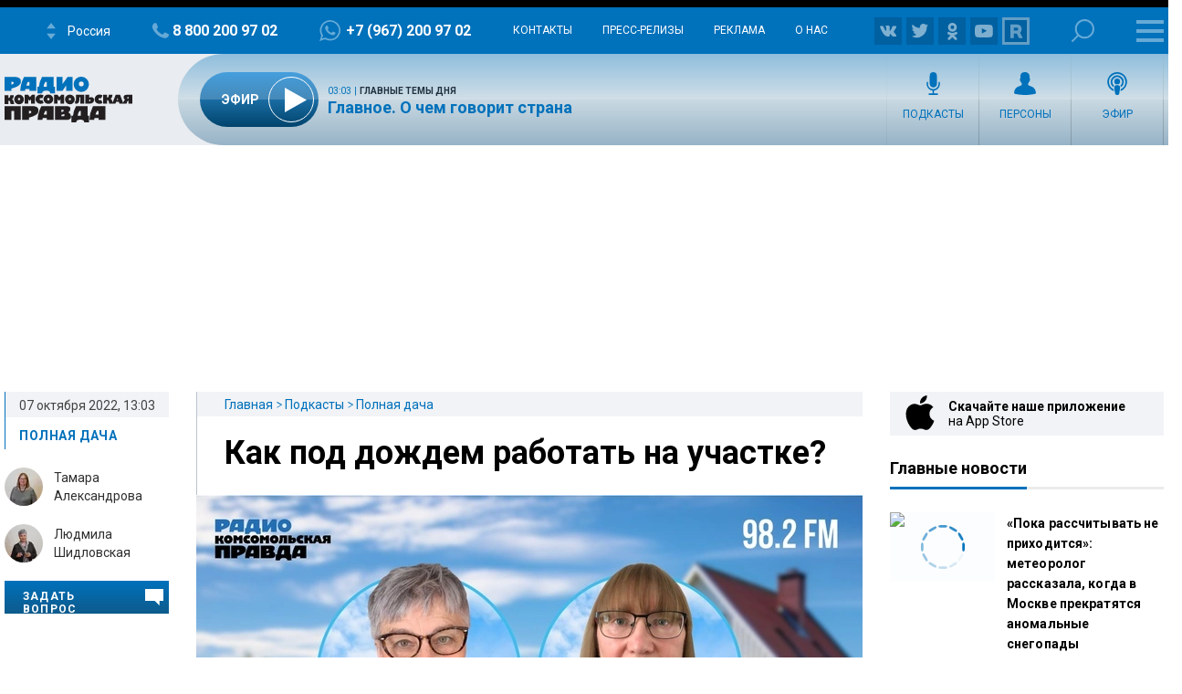

--- FILE ---
content_type: text/html; charset=UTF-8
request_url: https://radiokp.ru/samara/podcast/polnaya-dacha/654453
body_size: 31379
content:
<!DOCTYPE html><html lang="ru" dir="ltr" prefix="og: https://ogp.me/ns#"><head><meta charset="utf-8" /><script>!function(f,b,e,v,n,t,s){if(f.fbq)return;n=f.fbq=function(){n.callMethod?n.callMethod.apply(n,arguments):n.queue.push(arguments)};if(!f._fbq)f._fbq=n;n.push=n;n.loaded=!0;n.version='2.0';  n.queue=[];t=b.createElement(e);t.async=!0;t.src=v;s=b.getElementsByTagName(e)[0];s.parentNode.insertBefore(t,s)}(window, document,'script','https://connect.facebook.net/en_US/fbevents.js');fbq('init', '306574247015413');fbq('track', 'PageView');</script><meta name="description" content="И разверзались хляби небесные!… А если это никогда не кончится?! А как под дождём сажать чеснок? А если не успеешь обрезать розы?!" /><meta name="abstract" content="И разверзались хляби небесные!… А если это никогда не кончится?! А как под дождём сажать чеснок? А если не успеешь обрезать розы?!" /><meta name="keywords" content="Полная дача,Самара,Дача" /><link rel="canonical" href="https://radiokp.ru/samara/podcast/polnaya-dacha/654453" /><meta name="robots" content="index, follow" /><link rel="shortlink" href="https://radiokp.ru/node/654453" /><link rel="image_src" href="https://radiokp.ru/sites/default/files/styles/kp_670_446/public/2024-03/1200_7__1710313219_1710313221.webp?itok=AI5uYwB4" /><meta name="rights" content="Радио Комсомольская Правда" /><meta property="og:site_name" content="Радио «Комсомольская правда»" /><meta property="og:type" content="article" /><meta property="og:url" content="https://radiokp.ru/samara/podcast/polnaya-dacha/654453" /><meta property="og:title" content="Как под дождем работать на участке?" /><meta property="og:description" content="И разверзались хляби небесные!… А если это никогда не кончится?! А как под дождём сажать чеснок? А если не успеешь обрезать розы?!" /><meta property="og:image" content="https://radiokp.ru/sites/default/files/styles/kp_670_446/public/2024-03/1200_7__1710313219_1710313221.webp?itok=AI5uYwB4" /><meta property="og:image:url" content="https://radiokp.ru/sites/default/files/styles/kp_670_446/public/2024-03/1200_7__1710313219_1710313221.webp?itok=AI5uYwB4" /><meta property="og:image:type" content="image/webp" /><meta property="og:image:width" content="670" /><meta property="og:image:height" content="446" /><meta property="og:image:alt" content="Как под дождем работать на участке?" /><meta property="og:locale" content="ru_RU" /><meta property="article:section" content="Полная дача" /><meta property="article:tag" content="Полная дача" /><meta property="article:tag" content="Самара" /><meta property="article:tag" content="Дача" /><meta property="article:published_time" content="2022-10-08T06:39:27+03:00" /><meta property="article:modified_time" content="2022-10-08T06:39:26+03:00" /><meta name="dcterms.title" content="Как под дождем работать на участке?" /><meta name="dcterms.creator" content="Радио Комсомольская Правда" /><meta name="dcterms.description" content="И разверзались хляби небесные!… А если это никогда не кончится?! А как под дождём сажать чеснок? А если не успеешь обрезать розы?!" /><meta name="dcterms.publisher" content="Радио Комсомольская Правда" /><meta name="dcterms.date" content="2022-10-08T06:39:27+03:00" /><meta name="dcterms.type" content="Text" /><meta name="dcterms.identifier" content="https://radiokp.ru/node/654453" /><meta name="dcterms.language" content="ru" /><meta name="twitter:card" content="summary" /><meta name="twitter:site" content="@radio_kp" /><meta name="twitter:title" content="Как под дождем работать на участке?" /><meta name="twitter:description" content="И разверзались хляби небесные!… А если это никогда не кончится?! А как под дождём сажать чеснок? А если не успеешь обрезать розы?!" /><meta name="twitter:image:alt" content="Как под дождем работать на участке?" /><meta name="twitter:image" content="https://radiokp.ru/sites/default/files/styles/kp_670_446/public/2024-03/1200_7__1710313219_1710313221.webp?itok=AI5uYwB4" /><meta name="twitter:app:country" content="ru" /><meta name="twitter:app:name:iphone" content="Радио «Комсомольская правда»" /><meta name="twitter:app:id:iphone" content="id588720765" /><meta name="twitter:app:name:ipad" content="Радио «Комсомольская правда»" /><meta name="twitter:app:id:ipad" content="id588720765" /><meta name="twitter:app:name:googleplay" content="Радио «Комсомольская правда»" /><meta name="twitter:app:id:googleplay" content="ru.eastbanctech.kptv" /><meta name="wmail-verification" content="4657b20e2ad9ecdb6dfbb66a2b92128d" /><meta name="google-site-verification" content="2aNHzSxtrbstSe2owUONwmKlj6BZA8UZ-yJYGS0YwX8" /><meta name="audience" content="all" /><meta name="thumbnail" content="https://radiokp.ru/sites/default/files/styles/kp_670_446/public/2024-03/1200_7__1710313219_1710313221.webp?itok=AI5uYwB4" /><meta name="Generator" content="Drupal 10 (https://www.drupal.org)" /><meta name="MobileOptimized" content="width" /><meta name="HandheldFriendly" content="true" /><meta name="viewport" content="width=device-width, initial-scale=1.0" /><meta name="amp-experiments-opt-in" content="amp-next-page" /><meta name="page-update-date-time" content="2026-01-30-06-41-04" /><meta name="apple-mobile-web-app-title" content="Radiokp.ru" /><meta name="application-name" content="Radiokp.ru" /><meta name="msapplication-TileColor" content="#ffffff" /><meta name="msapplication-TileImage" content="/modules/custom/dna_kpradio/modules/kp_favicon/img/mstile-144x144.png?v=1.1" /><meta name="theme-color" content="#ffffff" /><link rel="preconnect" href="https://www.facebook.com" /><link rel="preconnect" href="https://top-fwz1.mail.ru" /><link rel="preconnect" href="https://cdn.jsdelivr.net" /><link rel="preconnect" href="https://z.moatads.com" /><link rel="preconnect" href="https://www.tns-counter.ru" /><link rel="preconnect" href="https://fonts.gstatic.com" /><link rel="preconnect" href="https://adservice.google.com.ua" /><script>!function(){var t=document.createElement("script");t.type="text/javascript",t.async=!0,t.src='https://vk.com/js/api/openapi.js?169',t.onload=function(){VK.Retargeting.Init("VK-RTRG-1451862-fCqKi"),VK.Retargeting.Hit()},document.head.appendChild(t)}();</script><link rel="icon" href="/modules/custom/dna_kpradio/modules/kp_favicon/img/favicon.ico" type="image/vnd.microsoft.icon" /><link rel="apple-touch-icon" sizes="180x180" href="/modules/custom/dna_kpradio/modules/kp_favicon/img/apple-touch-icon.png?v=1.1" /><link rel="icon" type="image/png" sizes="32x32" href="/modules/custom/dna_kpradio/modules/kp_favicon/img/favicon-32x32.png?v=1.1" /><link rel="icon" type="image/png" sizes="194x194" href="/modules/custom/dna_kpradio/modules/kp_favicon/img/favicon-194x194.png?v=1.1" /><link rel="icon" type="image/png" sizes="192x192" href="/modules/custom/dna_kpradio/modules/kp_favicon/img/favicon-192x192.png?v=1.1" /><link rel="icon" type="image/png" sizes="16x16" href="/modules/custom/dna_kpradio/modules/kp_favicon/img/favicon-16x16.png?v=1.1" /><link rel="manifest" href="/site.webmanifest" /><link rel="mask-icon" href="/modules/custom/dna_kpradio/modules/kp_favicon/img/safari-pinned-tab.svg?v=1.1" color="#0071bb" /><link rel="amphtml" href="https://radiokp.ru/samara/podcast/polnaya-dacha/654453/amp" /><title>Как под дождем работать на участке?</title><link rel="stylesheet" media="all" href="/sites/default/files/css/css_HfupGpcFVaE_uwVRf1VLLw0D1rzDuTOSKnhQqIx1Evo.css?delta=0&amp;language=ru&amp;theme=kp&amp;include=[base64]" /><link rel="stylesheet" media="all" href="https://fonts.googleapis.com/css?family=PT+Serif:400,400i,700,700i&amp;display=swap&amp;subset=cyrillic" /><link rel="stylesheet" media="all" href="https://fonts.googleapis.com/css?family=Roboto:400,700&amp;display=swap&amp;subset=cyrillic" /><link rel="stylesheet" media="all" href="/sites/default/files/css/css_bRLvHUt74CFZWZ_5C2kKMI-O6GKY23iYQqhcWgJaKWM.css?delta=3&amp;language=ru&amp;theme=kp&amp;include=[base64]" /><script type="application/json" data-drupal-selector="drupal-settings-json">{"path":{"baseUrl":"\/","pathPrefix":"","currentPath":"node\/654453","currentPathIsAdmin":false,"isFront":false,"currentLanguage":"ru","currentQuery":{"_wrapper_format":"html"}},"pluralDelimiter":"\u0003","suppressDeprecationErrors":true,"ajaxPageState":{"libraries":"[base64]","theme":"kp","theme_token":null},"ajaxTrustedUrl":[],"vue_tag_id_prefix":"vuetag","vue_tag_css_class_name":"vue-tag","ExcludeAdvNids":{"1571085":"590007","1571087":"595782","1571089":"601014","1416810":"606267","1416813":"606270","1419177":"606807","1421028":"607836","1423727":"608232","1424983":"609581","1424985":"609583","1439377":"614981","1473225":"627367","1494539":"635449","1494541":"635451","1495079":"635453","1494545":"635455","1495081":"635457","1495083":"635459","1495085":"635461","1495087":"635657","1513259":"642513","1513851":"642847","1513853":"642849","1513855":"642851","1530293":"649685","1530307":"649699","1530405":"649729","1530573":"649791","1530589":"649797","1530591":"649799","1530593":"649801","1530607":"649811","1530665":"649831","1530663":"649833","1530709":"649839","1530713":"649843","1530755":"649853","1530965":"649945","1540109":"653413","1540591":"654015","1540173":"654017","1540589":"654213","1541093":"654469","1542197":"654481","1541711":"654653","1550329":"658255","1556243":"660751","1562107":"663363","1562759":"663709","1562605":"663711","1562607":"663713","1562609":"663715","1562613":"663717","1562619":"663719","1562621":"663721","1562623":"663723","1562625":"663725","1562627":"663727","1565827":"664895","1565831":"665067","1565869":"665091","1572081":"667753","1583181":"672123","1583185":"672125","1586841":"673409","1607511":"681469","1665753":"682963","1616105":"684851","1635465":"692593","1678845":"709905","1702619":"720569","1726372":"730772","1726374":"730773","1729587":"732310","1729671":"732358","1729672":"732359","1729673":"732360","1729694":"732367","1729708":"732374","1729822":"732375","1729721":"732382","1729723":"732383","1729819":"732421","1729863":"732437","1730146":"732576","1730171":"732586","1730188":"732588","1730207":"732605","1730208":"732606","1730364":"732685","1730384":"732694","1730385":"732695","1730388":"732697","1730520":"732705","1730575":"732787","1730754":"732869","1730835":"732911","1730971":"732971","1731118":"733012","1731140":"733024","1731142":"733026","1731244":"733085","1731262":"733098","1731315":"733128","1731317":"733130","1731319":"733131","1731320":"733132","1731321":"733133","1731324":"733135","1731341":"733144","1731494":"733150","1731503":"733225","1731535":"733243","1731687":"733320","1731781":"733361","1731883":"733415","1731885":"733416","1731934":"733443","1732685":"733822","1732739":"733835","1732773":"733849","1732776":"733852","1732777":"733853","1732780":"733855","1732782":"733857","1732787":"733861","1732866":"733904","1732964":"733942","1732995":"733958","1733408":"734163","1733598":"734250","1734151":"734474","1734172":"734488","1734214":"734497","1734238":"734507","1734392":"734523","1734438":"734608","1734593":"734679","1734603":"734688","1734625":"734701","1734775":"734788","1734890":"734843","1734891":"734844","1734953":"734864","1735115":"734943","1735225":"734991","1735405":"735086","1735819":"735280","1735827":"735285","1735865":"735306","1735866":"735307","1735876":"735313","1735877":"735314","1735878":"735315","1735884":"735319","1736056":"735398","1736106":"735426","1736114":"735431","1736387":"735536","1736625":"735643","1736795":"735725","1736843":"735743","1736860":"735751","1736967":"735802","1737022":"735822","1737023":"735823","1737081":"735854","1737077":"735856","1737088":"735861","1737101":"735867","1737102":"735868","1737206":"735924","1737261":"735947","1737309":"735968","1737783":"736175","1737789":"736179","1738202":"736385","1738193":"736386","1738200":"736390","1738201":"736391","1738277":"736434","1738336":"736452","1738364":"736469","1738385":"736476","1738391":"736480","1738411":"736493","1738651":"736611","1738697":"736620","1738706":"736626","1738708":"736628","1740560":"736629","1738822":"736697","1738856":"736712","1738882":"736732","1738884":"736734","1739205":"736878","1739219":"736887","1739364":"736959","1739409":"736986","1739632":"737078","1739682":"737105","1739722":"737129","1739885":"737204","1739912":"737222","1739919":"737227","1740090":"737300","1740138":"737305","1740099":"737307","1743111":"737327","1740154":"737332","1740155":"737333","1740317":"737416","1740320":"737417","1740326":"737422","1740328":"737424","1740341":"737431","1740531":"737514","1740571":"737531","1740804":"737615","1740869":"737645","1740918":"737668","1741061":"737742","1741074":"737747","1741085":"737755","1741087":"737757","1741262":"737845","1741284":"737857","1741331":"737874","1741503":"737944","1741536":"737962","1741546":"737969","1741704":"737970","1741548":"737971","1741549":"737972","1741703":"738039","1741711":"738044","1741718":"738050","1741743":"738065","1741749":"738069","1742007":"738183","1742043":"738202","1742046":"738204","1742176":"738270","1742221":"738280","1742243":"738286","1742244":"738287","1742246":"738289","1742253":"738292","1742303":"738327","1742433":"738381","1742636":"738470","1743120":"738684","1743122":"738686","1743304":"738770","1743699":"738971","1744141":"739169","1744154":"739178","1744165":"739185","1744282":"739257","1744292":"739263","1744446":"739347","1744471":"739363","1744473":"739365","1744583":"739431","1744628":"739451","1744636":"739456","1744637":"739457","1744638":"739458","1744712":"739499","1744753":"739526","1744775":"739540","1744803":"739556","1744805":"739558","1744977":"739629","1745021":"739654","1745060":"739683","1745171":"739746","1745192":"739756","1745204":"739764","1745333":"739838","1745363":"739851","1745365":"739853","1745450":"739899","1745538":"739952","1745923":"740146","1746034":"740176","1746315":"740300","1746537":"740339","1746533":"740408","1746538":"740409","1746619":"740457","1746921":"740608","1747172":"740695","1747578":"740885","1747581":"740887","1747714":"740970","1748305":"741225","1748633":"741370","1748650":"741378","1748899":"741498","1749103":"741590","1749106":"741591","1749136":"741604","1749162":"741615","1749163":"741616","1749164":"741617","1749396":"741707","1749526":"741777","1749527":"741778","1749724":"741779","1749750":"741880","1749758":"741884","1750271":"742107","1750437":"742186","1750593":"742272","1750618":"742283","1751019":"742395","1750840":"742399","1750845":"742401","1751821":"742848","1752817":"743306","1752816":"743307","1752912":"743344","1753374":"743567","1753395":"743578","1753402":"743581","1753561":"743661","1753575":"743668","1753743":"743752","1753792":"743767","1753799":"743772","1753800":"743773","1753802":"743774","1753939":"743844","1754495":"744082","1754498":"744083","1754525":"744093","1754531":"744095","1754538":"744099","1754540":"744100","1754876":"744272","1755111":"744278","1754893":"744279","1754894":"744280","1754897":"744282","1755131":"744386","1755132":"744388","1755538":"744576","1755866":"744728","1756046":"744824","1756253":"744923","1756256":"744925","1756745":"745138","1757033":"745288","1757152":"745334","1757156":"745338","1757259":"745385","1757351":"745440","1757356":"745444","1757873":"745662","1758459":"745947","1758630":"746047","1759148":"746258","1759157":"746265","1759537":"746447","1759801":"746591","1760160":"746773","1760496":"746963","1760521":"746979","1761627":"747469","1761628":"747470","1762315":"747793","1762502":"747874","1762503":"747875","1763359":"748265","1763533":"748353","1763707":"748440","1763713":"748443","1764256":"748684","1764431":"748766","1764650":"748864","1764859":"748970","1765576":"749286","1765986":"749465","1765990":"749468","1766693":"749770","1767047":"749916","1767627":"750162","1768043":"750352","1768407":"750512","1769129":"750824","1769500":"750988","1770532":"751378","1770975":"751570","1770989":"751581","1771458":"751812","1771463":"751816","1771939":"752036","1772093":"752121","1772328":"752194","1772478":"752274","1772481":"752277","1773338":"752677","1773509":"752755","1773511":"752757","1773998":"752985","1774732":"753219","1776077":"753951","1776376":"754107","1776387":"754113","1777229":"754507","1777448":"754618","1777462":"754622","1777970":"754838","1777976":"754842","1778308":"755018","1778310":"755020","1778481":"755117","1778944":"755326","1778945":"755327","1779302":"755505","1779458":"755579","1779464":"755581","1779972":"755809","1780293":"755986","1780437":"756070","1780633":"756173","1780999":"756299","1781196":"756407","1781203":"756412","1781519":"756573","1782707":"757061","1782879":"757154","1783025":"757206","1783568":"757468","1783732":"757548","1783962":"757656","1784425":"757861","1784430":"757865","1784785":"758043","1784789":"758045","1785500":"758376","1785503":"758378","1785905":"758566","1786088":"758661","1786438":"758810","1786829":"758998","1787234":"759161","1788103":"759554","1788430":"759712","1788609":"759800","1789039":"759997","1789573":"760257","1790629":"760739","1790630":"760740","1791373":"761065","1791556":"761181","1791766":"761275","1792231":"761481","1792612":"761671","1793132":"761869","1793289":"761942","1793666":"762110","1793671":"762112","1794149":"762346","1794710":"762607","1795749":"763123","1796413":"763447","1796745":"763614","1796758":"763622","1797324":"763892","1797460":"763969","1797653":"764062","1798985":"764722","1798986":"764724","1799525":"764997","1799535":"764998"},"LiveInternetID":";kp\/radiokpru","GoogleAnalyticsMainID":"UA-172431152-36","YandexMetricaID":"54907519","kp":{"data":{"unionRadio_323fe209-ac19-4a4a-a8fb-2614df0e4421":{"stream_url":"http:\/\/souz.hostingradio.ru\/souz128.mp3"},"unionRadio_a8002bdc-22ec-42e1-b322-bbe57f6f933e":{"stream_url":"http:\/\/souz.hostingradio.ru\/souz128.mp3"}}},"dnaAdfoxGlobal":{"hide_adfox":0,"owner_id":"320712","timeout":"1200","header_bidding":{"sizes":"","adfox_namename":"1848307","adfox_roden-media":"3174555","betweenDigital":"1175055","criteo":"1175045","myTarget":"1175058","otm":"1408885","relap":"1743505"},"head_banner_for_head_height":"_none","syncPixels":{"mob":[],"pc":[]}},"dnaAdfox":{"adf-300600-2-d":{"enabled":1,"place_id":"adf-300600-2-d","screen":{"ge":"730"},"size":{"width":"300","height":"600"},"hb_enable":1,"overflow_hidden_enable":1,"banner":{"url":"","image":[]},"owner_id":"320712","params":{"pp":"h","ps":"dmss","p2":"gngw"},"header_bidding":{"sizes":[["300","600"]]},"adv_id":"37b0dbdc-5ab7-4b1b-b85c-b237da3fe650"},"adf-300600-1-d":{"enabled":1,"place_id":"adf-300600-1-d","screen":{"ge":"730"},"size":{"width":"300","height":"600"},"hb_enable":1,"overflow_hidden_enable":1,"banner":{"url":"","image":[]},"owner_id":"320712","params":{"pp":"g","ps":"dmss","p2":"gmzl"},"header_bidding":{"sizes":[["300","600"],["240","400"]],"adfox_namename":{"p1":"coccq","p2":"hajj"},"adfox_roden-media":{"p1":"ddbvq","p2":"emwl"}},"adv_id":"77b7a74a-9f69-47cd-83c2-bf8361a181ba"},"adf-tgb":{"enabled":1,"place_id":"adf-tgb","screen":{"ge":"940"},"size":{"width":"300","height":"330"},"overflow_hidden_enable":1,"banner":{"url":"","image":[]},"owner_id":"320712","params":{"pp":"g","ps":"dmss","p2":"gtyh"},"header_bidding":[],"adv_id":"fbdccd76-34f6-4ce6-b76a-6795a32f517d"},"adf-news-6-m":{"enabled":1,"place_id":"adf-news-6-m","screen":{"le":"729"},"size":[],"style":".smi24__auto {width: 100%;}\r\n\u003Ediv {width: 100%;}","overflow_hidden_enable":1,"banner":{"url":"","image":[]},"owner_id":"320712","params":{"pp":"g","ps":"dmtq","p2":"hfil"},"header_bidding":[],"adv_id":"fd9f24ed-965f-4fe3-ada8-71e6f9d82522"},"adf-news-6-d":{"enabled":1,"place_id":"adf-news-6-d","screen":{"ge":"1024"},"size":[],"style":".smi24__auto {width: 100%;}\r\n\u003Ediv {width: 100%;}","overflow_hidden_enable":1,"banner":{"url":"","image":[]},"owner_id":"320712","params":{"pp":"g","ps":"dmss","p2":"hfii"},"header_bidding":[],"adv_id":"1a235899-d606-4388-b9b4-c3c954d41528"},"adf-fullscreen-mobile":{"enabled":1,"place_id":"adf-fullscreen-mobile","screen":{"le":"729"},"size":[],"overflow_hidden_enable":1,"banner":{"url":"","image":[]},"owner_id":"320712","params":{"pp":"g","ps":"dmtq","p2":"gzcz"},"timeout":"1000","header_bidding":[],"adv_id":"5299271c-b1d3-45a0-9429-cb069c7b1c7d"},"adf-news-5-m":{"enabled":1,"place_id":"adf-news-5-m","screen":{"le":"729"},"size":{"height":"280"},"style":"{ display: block; }","hb_enable":1,"overflow_hidden_enable":1,"banner":{"url":"","image":[]},"owner_id":"320712","params":{"pp":"i","ps":"dmtq","p2":"gqif"},"header_bidding":[],"adv_id":"bcc12b85-45f8-4fed-9f76-5a5b53823f7e"},"adf-news-5-d":{"enabled":1,"place_id":"adf-news-5-d","screen":{"ge":"730"},"size":{"height":"410"},"style":"{ display: inherit; }","hb_enable":1,"overflow_hidden_enable":1,"margin_0auto_enable":1,"banner":{"url":"","image":[]},"owner_id":"320712","params":{"pp":"h","ps":"dmss","p2":"gmzo"},"header_bidding":{"sizes":[["728","90"]],"adfox_roden-media":{"p1":"ddfiv","p2":"hiuu"}},"adv_id":"2add8d38-fb10-41b2-af7b-e26b9d39a3a2"},"adf-160600-d":{"enabled":1,"place_id":"adf-160600-d","screen":{"ge":"1270"},"size":{"width":"160","height":"600"},"overflow_hidden_enable":1,"owner_id":"320712","params":{"pp":"g","ps":"dmss","p2":"guwu"},"adv_id":"5998a08f-3a51-4b30-a7c7-c5235e01ddac"},"adf-news-1-d":{"enabled":1,"place_id":"adf-news-1-d","screen":{"ge":"730"},"size":{"width":"970","height":"250"},"style":"{display: flex; justify-content: center; margin-bottom: 20px;}","hb_enable":1,"overflow_hidden_enable":1,"margin_0auto_enable":1,"banner":{"url":"","image":[]},"owner_id":"320712","params":{"pp":"g","ps":"dmss","p2":"gmzq"},"header_bidding":{"sizes":[["970","250"]],"adfox_roden-media":{"p1":"dedpd","p2":"hfln"}},"adv_id":"e4dcc434-2acd-4915-b37d-71f448b25be7"}},"nid_post-dozagruzka":"654453","dozagruzka_node_stat_post-dozagruzka":"\/rest\/post-node-stat\/654453","dozagruzka_main_tags_url_post-dozagruzka":"\/rest\/post-dozagruzka-main\/654453\/tags","dozagruzka_main_section_url_post-dozagruzka":"\/rest\/post-dozagruzka-main\/654453\/section","dozagruzka_bonus_url_post-dozagruzka":"\/rest\/post-dozagruzka-bonus\/654453\/","additional_loading_url_post-dozagruzka":"\/rest\/post-additional-loading\/654453\/%page%\/","promotion_url_post-dozagruzka":"\/dna-promotion\/ajax\/update-position","promotion_post_post-dozagruzka":"\/rest\/post-dozagruzka-promo\/654453\/","promotion_post_position_post-dozagruzka":"","adfox_position_post-dozagruzka":"3","adfox_pc_post-dozagruzka":"","adfox_mobile_post-dozagruzka":"","ads_after_item_post-dozagruzka":"3","ads_block_post-dozagruzka":"{\u0022containerId\u0022:\u0022adf-widget-desktop\u0022,\u0022ownerId\u0022:\u0022320712\u0022,\u0022params\u0022:{\u0022pp\u0022:\u0022g\u0022,\u0022ps\u0022:\u0022dmss\u0022,\u0022p2\u0022:\u0022huhx\u0022},\u0022screen\u0022:{\u0022ge\u0022:\u0022730\u0022,\u0022le\u0022:\u0022\u0022}}","ads_block_mobile_post-dozagruzka":"{\u0022containerId\u0022:\u0022adf-widget-mobile\u0022,\u0022ownerId\u0022:\u0022320712\u0022,\u0022params\u0022:{\u0022pp\u0022:\u0022g\u0022,\u0022ps\u0022:\u0022dmtq\u0022,\u0022p2\u0022:\u0022huhw\u0022},\u0022screen\u0022:{\u0022ge\u0022:\u0022\u0022,\u0022le\u0022:\u0022729\u0022}}","dna_contact_form_form_name_presenters-guest-ask":"zadat_vopros_veduschim_ili_gosty","dna_contact_form_form_title_presenters-guest-ask":"\u041e\u0442\u043f\u0440\u0430\u0432\u0438\u0442\u044c \u0441\u043e\u043e\u0431\u0449\u0435\u043d\u0438\u0435","tinySlider":{"tiny-slider-qc7vd4fu":{"navPosition":"bottom","lazyload":true,"autoHeight":true,"mouseDrag":true,"swipeAngle":false,"speed":400}},"audio_player_title_node_player":"\u041a\u0430\u043a \u043f\u043e\u0434 \u0434\u043e\u0436\u0434\u0435\u043c \u0440\u0430\u0431\u043e\u0442\u0430\u0442\u044c \u043d\u0430 \u0443\u0447\u0430\u0441\u0442\u043a\u0435?","audio_player_file_node_player":"https:\/\/api.mave.digital\/storage\/podcasts\/fa061fa2-dfb3-40ef-9ec8-53682beca9f5\/episodes\/9b823c94-3b51-460b-acbf-4ddc1cc8e89a.mp3","audio_player_description_node_player":"\u0418 \u0440\u0430\u0437\u0432\u0435\u0440\u0437\u0430\u043b\u0438\u0441\u044c \u0445\u043b\u044f\u0431\u0438 \u043d\u0435\u0431\u0435\u0441\u043d\u044b\u0435!\u2026 \u0410 \u0435\u0441\u043b\u0438 \u044d\u0442\u043e \u043d\u0438\u043a\u043e\u0433\u0434\u0430 \u043d\u0435 \u043a\u043e\u043d\u0447\u0438\u0442\u0441\u044f?! \u0410 \u043a\u0430\u043a \u043f\u043e\u0434 \u0434\u043e\u0436\u0434\u0451\u043c \u0441\u0430\u0436\u0430\u0442\u044c \u0447\u0435\u0441\u043d\u043e\u043a? \u0410 \u0435\u0441\u043b\u0438 \u043d\u0435 \u0443\u0441\u043f\u0435\u0435\u0448\u044c \u043e\u0431\u0440\u0435\u0437\u0430\u0442\u044c \u0440\u043e\u0437\u044b?!","audio_player_nid_node_player":"654453","audio_player_songlist_node_player":[],"audio_player_nodeUrl_node_player":"https:\/\/radiokp.ru\/samara\/podcast\/polnaya-dacha\/654453","audio_player_ajax_url_node_player":"","audio_player_subscribe_node_player":null,"audio_player_yandex_iframe_node_player":"","isProduction":1,"radioStations":{"cities":[{"fm":"","tid":"11973","low":"https:\/\/kpradio.hostingradio.ru:8000\/russia.radiokp64.mp3","high":"https:\/\/kpradio.hostingradio.ru:8000\/russia.radiokp128.mp3","city":"\u0420\u043e\u0441\u0441\u0438\u044f","site":"https:\/\/www.msk.kp.ru\/radio\/","phone":"8-800-200-97-02","viber":"+7 (967) 200-97-02","alias":"","whatsapp":"+7 (967) 200-97-02","podcasts":"https:\/\/www.msk.kp.ru\/radio\/rss\/program","schedule":"\/rss\/11973\/player","schedule_default":"\/rss\/11973\/player-default","fb":null,"vk":"https:\/\/vk.com\/radiokp","ok":"https:\/\/ok.ru\/radiokp","twitter":null,"rutube":"https:\/\/rutube.ru\/u\/radiokp\/","youtube":null,"instagram":null},{"fm":"89.1","tid":"20849","low":"https:\/\/kpradio.hostingradio.ru:8000\/astrakhan.radiokp32.mp3?radiostatistica=radiokp.ru","high":"https:\/\/kpradio.hostingradio.ru:8000\/astrakhan.radiokp64.mp3?radiostatistica=radiokp.ru","city":"\u0410\u0441\u0442\u0440\u0430\u0445\u0430\u043d\u044c","site":"https:\/\/www.msk.kp.ru\/radio\/","phone":"","viber":"","alias":"\/astrakhan","whatsapp":"","podcasts":"https:\/\/www.msk.kp.ru\/radio\/rss\/program","schedule":"\/rss\/20849\/player","schedule_default":"\/rss\/20849\/player-default","fb":null,"vk":"https:\/\/vk.com\/radiokp","ok":"https:\/\/ok.ru\/radiokp","twitter":null,"rutube":"https:\/\/rutube.ru\/u\/radiokp\/","youtube":null,"instagram":null,"fm_svg":[{"class":"numeric-all numeric-8"},{"class":"numeric-all numeric-9"},{"class":"numeric-all numeric-point"},{"class":"numeric-all numeric-1"}]},{"fm":"105.3","tid":"11975","low":"https:\/\/kpradio.hostingradio.ru:8000\/abakan.radiokp32.mp3?radiostatistica=radiokp.ru","high":"https:\/\/kpradio.hostingradio.ru:8000\/abakan.radiokp64.mp3?utm_source=radiokp.ru","city":"\u0410\u0431\u0430\u043a\u0430\u043d","site":"https:\/\/www.msk.kp.ru\/radio\/","phone":"+7 (3902) 222-702","viber":"","alias":"\/abakan","whatsapp":"","podcasts":"https:\/\/www.msk.kp.ru\/radio\/rss\/program","schedule":"\/rss\/11975\/player","schedule_default":"\/rss\/11975\/player-default","fb":null,"vk":"https:\/\/vk.com\/radiokp","ok":"https:\/\/ok.ru\/radiokp","twitter":null,"rutube":"https:\/\/rutube.ru\/u\/radiokp\/","youtube":null,"instagram":null,"fm_svg":[{"class":"numeric-all numeric-1"},{"class":"numeric-all numeric-0"},{"class":"numeric-all numeric-5"},{"class":"numeric-all numeric-point"},{"class":"numeric-all numeric-3"}]},{"fm":"106.8","tid":"11977","low":"https:\/\/kpradio.hostingradio.ru:8000\/barnaul.radiokp32.mp3?utm_source=radiokp.ru","high":"https:\/\/kpradio.hostingradio.ru:8000\/barnaul.radiokp64.mp3?utm_source=radiokp.ru","city":"\u0411\u0430\u0440\u043d\u0430\u0443\u043b","site":"https:\/\/www.msk.kp.ru\/radio\/","phone":"+7 (3852) 20-55-33","viber":"","alias":"\/barnaul","whatsapp":"","podcasts":"https:\/\/www.msk.kp.ru\/radio\/rss\/program","schedule":"\/rss\/11977\/player","schedule_default":"\/rss\/11977\/player-default","fb":null,"vk":"https:\/\/vk.com\/radiokp","ok":"https:\/\/ok.ru\/radiokp","twitter":null,"rutube":"https:\/\/rutube.ru\/u\/radiokp\/","youtube":"https:\/\/www.youtube.com\/channel\/UCNH5-K6_vlj2djRtmyCrITw","instagram":null,"fm_svg":[{"class":"numeric-all numeric-1"},{"class":"numeric-all numeric-0"},{"class":"numeric-all numeric-6"},{"class":"numeric-all numeric-point"},{"class":"numeric-all numeric-8"}]},{"fm":"100.6","tid":"11979","low":"https:\/\/kpradio.hostingradio.ru:8000\/blagoveshensk.radiokp32.mp3?utm_source=radiokp.ru","high":"https:\/\/kpradio.hostingradio.ru:8000\/blagoveshensk.radiokp64.mp3?utm_source=radiokp.ru","city":"\u0411\u043b\u0430\u0433\u043e\u0432\u0435\u0449\u0435\u043d\u0441\u043a","site":"https:\/\/www.msk.kp.ru\/radio\/","phone":"+7 (4162) 20-19-74","viber":"","alias":"\/blagoveschensk","whatsapp":"","podcasts":"https:\/\/www.msk.kp.ru\/radio\/rss\/program","schedule":"\/rss\/11979\/player","schedule_default":"\/rss\/11979\/player-default","fb":null,"vk":"https:\/\/vk.com\/radiokp","ok":"https:\/\/ok.ru\/radiokp","twitter":null,"rutube":"https:\/\/rutube.ru\/u\/radiokp\/","youtube":null,"instagram":null,"fm_svg":[{"class":"numeric-all numeric-1"},{"class":"numeric-all numeric-0"},{"class":"numeric-all numeric-0"},{"class":"numeric-all numeric-point"},{"class":"numeric-all numeric-6"}]},{"fm":"90.4","tid":"11981","low":"https:\/\/kpradio.hostingradio.ru:8000\/vladivostok.radiokp32.mp3?utm_source=radiokp.ru","high":"https:\/\/kpradio.hostingradio.ru:8000\/vladivostok.radiokp64.mp3?utm_source=radiokp.ru","city":"\u0412\u043b\u0430\u0434\u0438\u0432\u043e\u0441\u0442\u043e\u043a","site":"https:\/\/www.msk.kp.ru\/radio\/","phone":"+7 (423) 230-22-52","viber":"+7 (924) 000-10-03","alias":"\/vladivostok","whatsapp":"+7 (924) 000-10-03","podcasts":"https:\/\/www.msk.kp.ru\/radio\/rss\/program","schedule":"\/rss\/11981\/player","schedule_default":"\/rss\/11981\/player-default","fb":null,"vk":"https:\/\/vk.com\/radiokp","ok":"https:\/\/ok.ru\/radiokp","twitter":null,"rutube":"https:\/\/rutube.ru\/u\/radiokp\/","youtube":"https:\/\/www.youtube.com\/channel\/UCDfPA33N_ZQ0D7wmNPHvkdg\/","instagram":null,"fm_svg":[{"class":"numeric-all numeric-9"},{"class":"numeric-all numeric-0"},{"class":"numeric-all numeric-point"},{"class":"numeric-all numeric-4"}]},{"fm":"104.3","tid":"11983","low":"https:\/\/kpradio.hostingradio.ru:8000\/vladimir.radiokp32.mp3?utm_source=radiokp.ru","high":"https:\/\/kpradio.hostingradio.ru:8000\/vladimir.radiokp64.mp3?utm_source=radiokp.ru","city":"\u0412\u043b\u0430\u0434\u0438\u043c\u0438\u0440","site":"https:\/\/www.msk.kp.ru\/radio\/","phone":"+7 (492) 244-13-41","viber":"+7 (902) 889-81-55","alias":"\/vladimir","whatsapp":"+7 (902) 889-81-55","podcasts":"https:\/\/www.msk.kp.ru\/radio\/rss\/program","schedule":"\/rss\/11983\/player","schedule_default":"\/rss\/11983\/player-default","fb":null,"vk":"https:\/\/vk.com\/radiokp","ok":"https:\/\/ok.ru\/radiokp","twitter":null,"rutube":"https:\/\/rutube.ru\/u\/radiokp\/","youtube":null,"instagram":null,"fm_svg":[{"class":"numeric-all numeric-1"},{"class":"numeric-all numeric-0"},{"class":"numeric-all numeric-4"},{"class":"numeric-all numeric-point"},{"class":"numeric-all numeric-3"}]},{"fm":"96.5","tid":"11985","low":"https:\/\/kpradio.hostingradio.ru:8000\/volgograd.radiokp64.mp3?utm_source=radiokp.ru","high":"https:\/\/kpradio.hostingradio.ru:8000\/volgograd.radiokp128.mp3?utm_source=radiokp.ru","city":"\u0412\u043e\u043b\u0433\u043e\u0433\u0440\u0430\u0434","site":"https:\/\/www.msk.kp.ru\/radio\/","phone":"+7 (8442) 260-100","viber":"","alias":"\/volgograd","whatsapp":"+7 (903) 377-06-66","podcasts":"https:\/\/www.msk.kp.ru\/radio\/rss\/program","schedule":"\/rss\/11985\/player","schedule_default":"\/rss\/11985\/player-default","fb":null,"vk":"https:\/\/vk.com\/radiokp_vlg","ok":"https:\/\/ok.ru\/radiokomso","twitter":null,"rutube":"https:\/\/rutube.ru\/u\/radiokp\/","youtube":"https:\/\/www.youtube.com\/@radiokpvolgograd","instagram":null,"fm_svg":[{"class":"numeric-all numeric-9"},{"class":"numeric-all numeric-6"},{"class":"numeric-all numeric-point"},{"class":"numeric-all numeric-5"}]},{"fm":"97.2","tid":"11987","low":"https:\/\/kpradio.hostingradio.ru:8000\/vologda.radiokp32.mp3?utm_source=radiokp.ru","high":"https:\/\/kpradio.hostingradio.ru:8000\/vologda.radiokp64.mp3?utm_source=radiokp.ru","city":"\u0412\u043e\u043b\u043e\u0433\u0434\u0430","site":"https:\/\/www.msk.kp.ru\/radio\/","phone":"+7 (817) 2720-120","viber":"","alias":"\/vologda","whatsapp":"","podcasts":"https:\/\/www.msk.kp.ru\/radio\/rss\/program","schedule":"\/rss\/11987\/player","schedule_default":"\/rss\/11987\/player-default","fb":null,"vk":"https:\/\/vk.com\/radiokp","ok":"https:\/\/ok.ru\/radiokp","twitter":null,"rutube":"https:\/\/rutube.ru\/u\/radiokp\/","youtube":null,"instagram":null,"fm_svg":[{"class":"numeric-all numeric-9"},{"class":"numeric-all numeric-7"},{"class":"numeric-all numeric-point"},{"class":"numeric-all numeric-2"}]},{"fm":"97.7","tid":"11989","low":"https:\/\/kpradio.hostingradio.ru:8000\/voroneg.radiokp32.mp3?utm_source=radiokp.ru","high":"https:\/\/kpradio.hostingradio.ru:8000\/voroneg.radiokp64.mp3?utm_source=radiokp.ru","city":"\u0412\u043e\u0440\u043e\u043d\u0435\u0436","site":"https:\/\/www.msk.kp.ru\/radio\/","phone":"+7 (473) 261-11-56","viber":"","alias":"\/voronezh","whatsapp":"+7 (910) 04-02-733","podcasts":"https:\/\/www.msk.kp.ru\/radio\/rss\/program","schedule":"\/rss\/11989\/player","schedule_default":"\/rss\/11989\/player-default","fb":null,"vk":"https:\/\/vk.com\/radiokp","ok":"https:\/\/ok.ru\/radiokp","twitter":null,"rutube":"https:\/\/rutube.ru\/u\/radiokp\/","youtube":null,"instagram":null,"fm_svg":[{"class":"numeric-all numeric-9"},{"class":"numeric-all numeric-7"},{"class":"numeric-all numeric-point"},{"class":"numeric-all numeric-7"}]},{"fm":"98.2","tid":"11991","low":"https:\/\/kpradio.hostingradio.ru:8000\/donetck.radiokp32.mp3?utm_source=radiokp.ru","high":"https:\/\/kpradio.hostingradio.ru:8000\/donetck.radiokp64.mp3?utm_source=radiokp.ru","city":"\u0414\u043e\u043d\u0435\u0446\u043a","site":"https:\/\/www.msk.kp.ru\/radio\/","phone":"","viber":"","alias":"\/doneck","whatsapp":"","podcasts":"https:\/\/www.msk.kp.ru\/radio\/rss\/program","schedule":"\/rss\/11991\/player","schedule_default":"\/rss\/11991\/player-default","fb":null,"vk":"https:\/\/vk.com\/radiokp","ok":"https:\/\/ok.ru\/radiokp","twitter":null,"rutube":"https:\/\/rutube.ru\/u\/radiokp\/","youtube":null,"instagram":null,"fm_svg":[{"class":"numeric-all numeric-9"},{"class":"numeric-all numeric-8"},{"class":"numeric-all numeric-point"},{"class":"numeric-all numeric-2"}]},{"fm":"92.3","tid":"11993","low":"https:\/\/kpradio.hostingradio.ru:8000\/ekaterinburg.radiokp32.mp3?utm_source=radiokp.ru","high":"https:\/\/kpradio.hostingradio.ru:8000\/ekaterinburg.radiokp64.mp3?utm_source=radiokp.ru","city":"\u0415\u043a\u0430\u0442\u0435\u0440\u0438\u043d\u0431\u0443\u0440\u0433","site":"https:\/\/www.msk.kp.ru\/radio\/","phone":"+7 (343) 385-0-923","viber":"+7 (953) 385-0-923","alias":"\/ekaterinburg","whatsapp":"+7 (953) 385-0-923","podcasts":"https:\/\/www.msk.kp.ru\/radio\/rss\/program","schedule":"\/rss\/11993\/player","schedule_default":"\/rss\/11993\/player-default","fb":null,"vk":"https:\/\/vk.com\/radiokp","ok":"https:\/\/ok.ru\/radiokp","twitter":null,"rutube":"https:\/\/rutube.ru\/u\/radiokp\/","youtube":"https:\/\/www.youtube.com\/channel\/UC6NJJL41jjcTuvmkkCZ7DbA","instagram":null,"fm_svg":[{"class":"numeric-all numeric-9"},{"class":"numeric-all numeric-2"},{"class":"numeric-all numeric-point"},{"class":"numeric-all numeric-3"}]},{"fm":"107.6","tid":"11997","low":"https:\/\/kpradio.hostingradio.ru:8000\/igevsk.radiokp64.mp3?utm_source=radiokp.ru","high":"https:\/\/kpradio.hostingradio.ru:8000\/igevsk.radiokp128.mp3?utm_source=radiokp.ru","city":"\u0418\u0436\u0435\u0432\u0441\u043a","site":"https:\/\/www.msk.kp.ru\/radio\/","phone":"+7 (341) 294-50-94","viber":"+7 (912) 007-08-06","alias":"\/izhevsk","whatsapp":"","podcasts":"https:\/\/www.msk.kp.ru\/radio\/rss\/program","schedule":"\/rss\/11997\/player","schedule_default":"\/rss\/11997\/player-default","fb":null,"vk":"https:\/\/vk.com\/radiokp","ok":"https:\/\/ok.ru\/radiokp","twitter":null,"rutube":"https:\/\/rutube.ru\/u\/radiokp\/","youtube":"https:\/\/vk.com\/izhkp","instagram":null,"fm_svg":[{"class":"numeric-all numeric-1"},{"class":"numeric-all numeric-0"},{"class":"numeric-all numeric-7"},{"class":"numeric-all numeric-point"},{"class":"numeric-all numeric-6"}]},{"fm":"91.5","tid":"11999","low":"https:\/\/kpradio.hostingradio.ru:8000\/irkutsk.radiokp32.mp3?utm_source=radiokp.ru","high":"https:\/\/kpradio.hostingradio.ru:8000\/irkutsk.radiokp64.mp3?utm_source=radiokp.ru","city":"\u0418\u0440\u043a\u0443\u0442\u0441\u043a","site":"https:\/\/www.msk.kp.ru\/radio\/","phone":"+7 (395) 120-80-05","viber":"+7 (902) 513-85-85","alias":"\/irkutsk","whatsapp":"+7 (902) 513-85-85","podcasts":"https:\/\/www.msk.kp.ru\/radio\/rss\/program","schedule":"\/rss\/11999\/player","schedule_default":"\/rss\/11999\/player-default","fb":null,"vk":"https:\/\/vk.com\/radiokp","ok":"https:\/\/ok.ru\/radiokp","twitter":null,"rutube":"https:\/\/rutube.ru\/u\/radiokp\/","youtube":"https:\/\/www.youtube.com\/channel\/UCbAgbM8mp2KMTlBQfQC0-bg","instagram":null,"fm_svg":[{"class":"numeric-all numeric-9"},{"class":"numeric-all numeric-1"},{"class":"numeric-all numeric-point"},{"class":"numeric-all numeric-5"}]},{"fm":"98.0","tid":"85205","low":"https:\/\/kpradio.hostingradio.ru:8000\/64?radiostatistica=radiokp.ru","high":"https:\/\/kpradio.hostingradio.ru:8000\/128?radiostatistica=radiokp.ru","city":"\u041a\u0430\u0437\u0430\u043d\u044c","site":"https:\/\/www.msk.kp.ru\/radio\/","phone":"8-800-200-97-02","viber":"+7 (967) 200-97-02","alias":"\/kazan","whatsapp":"+7 (967) 200-97-02","podcasts":"https:\/\/www.msk.kp.ru\/radio\/rss\/program","schedule":"\/rss\/85205\/player","schedule_default":"\/rss\/85205\/player-default","fb":null,"vk":"https:\/\/vk.com\/radiokp","ok":"https:\/\/ok.ru\/radiokp","twitter":null,"rutube":"https:\/\/rutube.ru\/channel\/23469099\/","youtube":null,"instagram":null,"fm_svg":[{"class":"numeric-all numeric-9"},{"class":"numeric-all numeric-8"},{"class":"numeric-all numeric-point"},{"class":"numeric-all numeric-0"}]},{"fm":"107.2","tid":"12001","low":"https:\/\/kpradio.hostingradio.ru:8000\/kaliningrad.radiokp32.mp3?utm_source=radiokp.ru","high":"https:\/\/kpradio.hostingradio.ru:8000\/kaliningrad.radiokp64.mp3?utm_source=radiokp.ru","city":"\u041a\u0430\u043b\u0438\u043d\u0438\u043d\u0433\u0440\u0430\u0434","site":"https:\/\/www.msk.kp.ru\/radio\/","phone":"+7 (401) 292-10-72","viber":"+7 (963) 738-107-2","alias":"\/kaliningrad","whatsapp":"+7 (963) 738-107-2","podcasts":"https:\/\/www.msk.kp.ru\/radio\/rss\/program","schedule":"\/rss\/12001\/player","schedule_default":"\/rss\/12001\/player-default","fb":null,"vk":"https:\/\/vk.com\/radiokp","ok":"https:\/\/ok.ru\/radiokp","twitter":null,"rutube":"https:\/\/rutube.ru\/u\/radiokp\/","youtube":"https:\/\/vk.com\/kp_kaliningrad","instagram":null,"fm_svg":[{"class":"numeric-all numeric-1"},{"class":"numeric-all numeric-0"},{"class":"numeric-all numeric-7"},{"class":"numeric-all numeric-point"},{"class":"numeric-all numeric-2"}]},{"fm":"93.1","tid":"84782","low":"https:\/\/kpradio.hostingradio.ru:8000\/kaluga.radiokp64.mp3","high":"https:\/\/kpradio.hostingradio.ru:8000\/kaluga.radiokp128.mp3","city":"\u041a\u0430\u043b\u0443\u0433\u0430","site":"https:\/\/www.msk.kp.ru\/radio\/","phone":"8-800-200-97-02","viber":"","alias":"\/kaluga","whatsapp":"","podcasts":"https:\/\/www.msk.kp.ru\/radio\/rss\/program","schedule":"\/rss\/84782\/player","schedule_default":"\/rss\/84782\/player-default","fb":null,"vk":"https:\/\/vk.com\/radiokp","ok":"https:\/\/ok.ru\/radiokp","twitter":null,"rutube":"https:\/\/rutube.ru\/channel\/23469099\/","youtube":null,"instagram":null,"fm_svg":[{"class":"numeric-all numeric-9"},{"class":"numeric-all numeric-3"},{"class":"numeric-all numeric-point"},{"class":"numeric-all numeric-1"}]},{"fm":"88.3","tid":"90142","low":"https:\/\/hls-01-kpradio.hostingradio.ru\/kpradio-msk\/playlist.m3u8","high":"https:\/\/hls-01-kpradio.hostingradio.ru\/kpradio-msk\/playlist.m3u8","city":"\u041a\u0438\u0440\u043e\u0432","site":"https:\/\/www.msk.kp.ru\/radio\/","phone":"8-800-200-97-02","viber":"+7 (967) 200-97-02","alias":"\/kirov","whatsapp":"+7 (967) 200-97-02","podcasts":"https:\/\/www.msk.kp.ru\/radio\/rss\/program","schedule":"\/rss\/90142\/player","schedule_default":"\/rss\/90142\/player-default","fb":null,"vk":"https:\/\/vk.com\/radiokp","ok":"https:\/\/ok.ru\/radiokp","twitter":null,"rutube":"https:\/\/rutube.ru\/channel\/23469099\/","youtube":null,"instagram":null,"fm_svg":[{"class":"numeric-all numeric-8"},{"class":"numeric-all numeric-8"},{"class":"numeric-all numeric-point"},{"class":"numeric-all numeric-3"}]},{"fm":"94.3","tid":"90134","low":"https:\/\/hls-01-kpradio.hostingradio.ru\/kpradio-msk\/playlist.m3u8","high":"https:\/\/hls-01-kpradio.hostingradio.ru\/kpradio-msk\/playlist.m3u8","city":"\u041a\u043e\u0441\u0442\u0440\u043e\u043c\u0430","site":"https:\/\/www.msk.kp.ru\/radio\/","phone":"8-800-200-97-02","viber":"+7 (967) 200-97-02","alias":"\/kostroma","whatsapp":"+7 (967) 200-97-02","podcasts":"https:\/\/www.msk.kp.ru\/radio\/rss\/program","schedule":"\/rss\/90134\/player","schedule_default":"\/rss\/90134\/player-default","fb":null,"vk":"https:\/\/vk.com\/radiokp","ok":"https:\/\/ok.ru\/radiokp","twitter":null,"rutube":"https:\/\/rutube.ru\/channel\/23469099\/","youtube":null,"instagram":null,"fm_svg":[{"class":"numeric-all numeric-9"},{"class":"numeric-all numeric-4"},{"class":"numeric-all numeric-point"},{"class":"numeric-all numeric-3"}]},{"fm":"91.0","tid":"12005","low":"https:\/\/kpradio.hostingradio.ru:8000\/krasnodar.radiokp32.mp3?utm_source=radiokp.ru","high":"https:\/\/kpradio.hostingradio.ru:8000\/krasnodar.radiokp64.mp3?utm_source=radiokp.ru","city":"\u041a\u0440\u0430\u0441\u043d\u043e\u0434\u0430\u0440","site":"https:\/\/www.msk.kp.ru\/radio\/","phone":"+7 (861) 997-7-997","viber":"+7 (961) 590-70-90","alias":"\/krasnodar","whatsapp":"+7 (961) 590-70-90","podcasts":"https:\/\/www.msk.kp.ru\/radio\/rss\/program","schedule":"\/rss\/12005\/player","schedule_default":"\/rss\/12005\/player-default","fb":null,"vk":"https:\/\/vk.com\/radiokp","ok":"https:\/\/ok.ru\/radiokp","twitter":null,"rutube":"https:\/\/rutube.ru\/u\/radiokp\/","youtube":null,"instagram":null,"fm_svg":[{"class":"numeric-all numeric-9"},{"class":"numeric-all numeric-1"},{"class":"numeric-all numeric-point"},{"class":"numeric-all numeric-0"}]},{"fm":"107.1","tid":"12007","low":"https:\/\/kpradio.hostingradio.ru:8000\/krasnoyrsk.radiokp32.mp3?utm_source=radiokp.ru","high":"https:\/\/kpradio.hostingradio.ru:8000\/krasnoyrsk.radiokp64.mp3?utm_source=radiokp.ru","city":"\u041a\u0440\u0430\u0441\u043d\u043e\u044f\u0440\u0441\u043a","site":"https:\/\/www.msk.kp.ru\/radio\/","phone":"+7 (391) 228-08-09","viber":"+7 (391) 228-08-09","alias":"\/krasnoyarsk","whatsapp":"+7 (391) 228-08-09","podcasts":"https:\/\/www.msk.kp.ru\/radio\/rss\/program","schedule":"\/rss\/12007\/player","schedule_default":"\/rss\/12007\/player-default","fb":null,"vk":"https:\/\/vk.com\/radiokp","ok":"https:\/\/ok.ru\/radiokp","twitter":null,"rutube":"https:\/\/rutube.ru\/u\/radiokp\/","youtube":"https:\/\/www.facebook.com\/kpkrsk\/","instagram":null,"fm_svg":[{"class":"numeric-all numeric-1"},{"class":"numeric-all numeric-0"},{"class":"numeric-all numeric-7"},{"class":"numeric-all numeric-point"},{"class":"numeric-all numeric-1"}]},{"fm":"107.8","tid":"12033","low":"https:\/\/kpradio.hostingradio.ru:8000\/crimea.radiokp32.mp3?utm_source=radiokp.ru","high":"https:\/\/kpradio.hostingradio.ru:8000\/crimea.radiokp128.mp3?utm_source=radiokp.ru","city":"\u041a\u0440\u044b\u043c","site":"https:\/\/www.msk.kp.ru\/radio\/","phone":"+7 (978) 198 93 02","viber":"","alias":"\/krym","whatsapp":"","podcasts":"https:\/\/www.msk.kp.ru\/radio\/rss\/program","schedule":"\/rss\/12033\/player","schedule_default":"\/rss\/12033\/player-default","fb":null,"vk":"https:\/\/vk.com\/radiokp","ok":"https:\/\/ok.ru\/radiokp","twitter":null,"rutube":"https:\/\/rutube.ru\/u\/radiokp\/","youtube":null,"instagram":null,"fm_svg":[{"class":"numeric-all numeric-1"},{"class":"numeric-all numeric-0"},{"class":"numeric-all numeric-7"},{"class":"numeric-all numeric-point"},{"class":"numeric-all numeric-8"}]},{"fm":"105.1","tid":"90140","low":"https:\/\/hls-01-kpradio.hostingradio.ru\/kpradio-msk\/playlist.m3u8","high":"https:\/\/hls-01-kpradio.hostingradio.ru\/kpradio-msk\/playlist.m3u8","city":"\u041b\u0443\u0433\u0430\u043d\u0441\u043a","site":"https:\/\/www.msk.kp.ru\/radio\/","phone":"8-800-200-97-02","viber":"+7 (967) 200-97-02","alias":"\/lugansk","whatsapp":"+7 (967) 200-97-02","podcasts":"https:\/\/www.msk.kp.ru\/radio\/rss\/program","schedule":"\/rss\/90140\/player","schedule_default":"\/rss\/90140\/player-default","fb":null,"vk":"https:\/\/vk.com\/radiokp","ok":"https:\/\/ok.ru\/radiokp","twitter":null,"rutube":"https:\/\/rutube.ru\/channel\/23469099\/","youtube":null,"instagram":null,"fm_svg":[{"class":"numeric-all numeric-1"},{"class":"numeric-all numeric-0"},{"class":"numeric-all numeric-5"},{"class":"numeric-all numeric-point"},{"class":"numeric-all numeric-1"}]},{"fm":"97.2","tid":"91115","low":"https:\/\/hls-01-kpradio.hostingradio.ru\/kpradio-msk\/playlist.m3u8","high":"https:\/\/hls-01-kpradio.hostingradio.ru\/kpradio-msk\/playlist.m3u8","city":"\u041c\u043e\u0441\u043a\u0432\u0430","site":"https:\/\/www.msk.kp.ru\/radio\/","phone":"8-800-200-97-02","viber":"+7 (967) 200-97-02","alias":"\/moskva-0","whatsapp":"+7 (967) 200-97-02","podcasts":"https:\/\/www.msk.kp.ru\/radio\/rss\/program","schedule":"\/rss\/91115\/player","schedule_default":"\/rss\/91115\/player-default","fb":null,"vk":"https:\/\/vk.com\/radiokp","ok":"https:\/\/ok.ru\/radiokp","twitter":null,"rutube":"https:\/\/rutube.ru\/u\/radiokp\/","youtube":null,"instagram":null,"fm_svg":[{"class":"numeric-all numeric-9"},{"class":"numeric-all numeric-7"},{"class":"numeric-all numeric-point"},{"class":"numeric-all numeric-2"}]},{"fm":"92.8","tid":"12015","low":"https:\/\/kpradio.hostingradio.ru:8000\/nnovgorod.radiokp32.mp3?utm_source=radiokp.ru","high":"https:\/\/kpradio.hostingradio.ru:8000\/nnovgorod.radiokp64.mp3?utm_source=radiokp.ru","city":"\u041d\u0438\u0436\u043d\u0438\u0439 \u041d\u043e\u0432\u0433\u043e\u0440\u043e\u0434","site":"https:\/\/www.msk.kp.ru\/radio\/","phone":"+7 (831) 278-50-15","viber":"","alias":"\/nizhniy-novgorod","whatsapp":"+7 (906) 358-85-50","podcasts":"https:\/\/www.msk.kp.ru\/radio\/rss\/program","schedule":"\/rss\/12015\/player","schedule_default":"\/rss\/12015\/player-default","fb":null,"vk":"https:\/\/vk.com\/radiokp","ok":"https:\/\/ok.ru\/radiokp","twitter":null,"rutube":"https:\/\/rutube.ru\/u\/radiokp\/","youtube":null,"instagram":null,"fm_svg":[{"class":"numeric-all numeric-9"},{"class":"numeric-all numeric-2"},{"class":"numeric-all numeric-point"},{"class":"numeric-all numeric-8"}]},{"fm":"98.3","tid":"12017","low":"https:\/\/kpradio.hostingradio.ru:8000\/novosibirsk.radiokp32.mp3?utm_source=radiokp.ru","high":"https:\/\/kpradio.hostingradio.ru:8000\/novosibirsk.radiokp64.mp3?utm_source=radiokp.ru","city":"\u041d\u043e\u0432\u043e\u0441\u0438\u0431\u0438\u0440\u0441\u043a","site":"https:\/\/www.msk.kp.ru\/radio\/","phone":"+7 (383) 289-99-33","viber":"","alias":"\/novosibirsk","whatsapp":"+7 (923) 145-11-02","podcasts":"https:\/\/www.msk.kp.ru\/radio\/rss\/program","schedule":"\/rss\/12017\/player","schedule_default":"\/rss\/12017\/player-default","fb":null,"vk":"https:\/\/vk.com\/radiokp","ok":"https:\/\/ok.ru\/radiokp","twitter":null,"rutube":"https:\/\/rutube.ru\/u\/radiokp\/","youtube":null,"instagram":null,"fm_svg":[{"class":"numeric-all numeric-9"},{"class":"numeric-all numeric-8"},{"class":"numeric-all numeric-point"},{"class":"numeric-all numeric-3"}]},{"fm":"96.6","tid":"12019","low":"https:\/\/kpradio.hostingradio.ru:8000\/perm.radiokp32.mp3?utm_source=radiokp.ru","high":"https:\/\/kpradio.hostingradio.ru:8000\/perm.radiokp64.mp3?utm_source=radiokp.ru","city":"\u041f\u0435\u0440\u043c\u044c","site":"https:\/\/www.msk.kp.ru\/radio\/","phone":"+7 (342) 2-075-966","viber":"+7 (342) 2-075-966","alias":"\/perm","whatsapp":"+7 (932) 333-0-966","podcasts":"https:\/\/www.msk.kp.ru\/radio\/rss\/program","schedule":"\/rss\/12019\/player","schedule_default":"\/rss\/12019\/player-default","fb":null,"vk":"https:\/\/vk.com\/radiokp","ok":"https:\/\/ok.ru\/radiokp","twitter":null,"rutube":"https:\/\/rutube.ru\/u\/radiokp\/","youtube":"https:\/\/www.youtube.com\/channel\/UCv5qBF4ep-PXYOijNwnH16w","instagram":null,"fm_svg":[{"class":"numeric-all numeric-9"},{"class":"numeric-all numeric-6"},{"class":"numeric-all numeric-point"},{"class":"numeric-all numeric-6"}]},{"fm":"88.1","tid":"90138","low":"https:\/\/hls-01-kpradio.hostingradio.ru\/kpradio-msk\/playlist.m3u8","high":"https:\/\/hls-01-kpradio.hostingradio.ru\/kpradio-msk\/playlist.m3u8","city":"\u041f\u0435\u0442\u0440\u043e\u043f\u0430\u0432\u043b\u043e\u0432\u0441\u043a-\u041a\u0430\u043c\u0447\u0430\u0442\u0441\u043a\u0438\u0439","site":"https:\/\/www.msk.kp.ru\/radio\/","phone":"8-800-200-97-02","viber":"+7 (967) 200-97-02","alias":"\/petropavlovsk-kamchatskiy","whatsapp":"+7 (967) 200-97-02","podcasts":"https:\/\/www.msk.kp.ru\/radio\/rss\/program","schedule":"\/rss\/90138\/player","schedule_default":"\/rss\/90138\/player-default","fb":null,"vk":"https:\/\/vk.com\/radiokp","ok":"https:\/\/ok.ru\/radiokp","twitter":null,"rutube":"https:\/\/rutube.ru\/channel\/23469099\/","youtube":null,"instagram":null,"fm_svg":[{"class":"numeric-all numeric-8"},{"class":"numeric-all numeric-8"},{"class":"numeric-all numeric-point"},{"class":"numeric-all numeric-1"}]},{"fm":"89.8","tid":"12023","low":"https:\/\/kpradio.hostingradio.ru:8000\/rostov.radiokp32.mp3?utm_source=radiokp.ru","high":"https:\/\/kpradio.hostingradio.ru:8000\/rostov.radiokp64.mp3?utm_source=radiokp.ru","city":"\u0420\u043e\u0441\u0442\u043e\u0432-\u043d\u0430-\u0414\u043e\u043d\u0443","site":"https:\/\/www.msk.kp.ru\/radio\/","phone":"+7 (863) 333-25-22","viber":"","alias":"\/rostov-na-donu","whatsapp":"+7 (909) 409-0000","podcasts":"https:\/\/www.msk.kp.ru\/radio\/rss\/program","schedule":"\/rss\/12023\/player","schedule_default":"\/rss\/12023\/player-default","fb":null,"vk":"https:\/\/vk.com\/radiokp","ok":"https:\/\/ok.ru\/radiokp","twitter":null,"rutube":"https:\/\/rutube.ru\/u\/radiokp\/","youtube":"https:\/\/www.youtube.com\/channel\/UC-vTmjo6aTmuRruEplw49FQ","instagram":null,"fm_svg":[{"class":"numeric-all numeric-8"},{"class":"numeric-all numeric-9"},{"class":"numeric-all numeric-point"},{"class":"numeric-all numeric-8"}]},{"fm":"92.3","tid":"85793","low":"https:\/\/kpradio.hostingradio.ru:8000\/ryazan.radiokp64.mp3","high":"https:\/\/kpradio.hostingradio.ru:8000\/ryazan.radiokp128.mp3","city":"\u0420\u044f\u0437\u0430\u043d\u044c","site":"https:\/\/www.msk.kp.ru\/radio\/","phone":"8-800-200-97-02","viber":"","alias":"\/ryazan","whatsapp":"","podcasts":"https:\/\/www.msk.kp.ru\/radio\/rss\/program","schedule":"\/rss\/85793\/player","schedule_default":"\/rss\/85793\/player-default","fb":null,"vk":"https:\/\/vk.com\/radiokp","ok":"https:\/\/ok.ru\/radiokp","twitter":null,"rutube":"https:\/\/rutube.ru\/channel\/23469099\/","youtube":null,"instagram":null,"fm_svg":[{"class":"numeric-all numeric-9"},{"class":"numeric-all numeric-2"},{"class":"numeric-all numeric-point"},{"class":"numeric-all numeric-3"}]},{"fm":"98.2","tid":"12025","low":"https:\/\/kpradio.hostingradio.ru:8000\/samara.radiokp32.mp3?utm_source=radiokp.ru","high":"https:\/\/kpradio.hostingradio.ru:8000\/samara.radiokp64.mp3?utm_source=radiokp.ru","city":"\u0421\u0430\u043c\u0430\u0440\u0430","site":"https:\/\/www.msk.kp.ru\/radio\/","phone":"+7 (846) 212-50-50","viber":"+7 (903) 301-46-06","alias":"\/samara","whatsapp":"+7 (903) 301-46-06","podcasts":"https:\/\/www.msk.kp.ru\/radio\/rss\/program","schedule":"\/rss\/12025\/player","schedule_default":"\/rss\/12025\/player-default","fb":null,"vk":"https:\/\/vk.com\/radiokp","ok":"https:\/\/ok.ru\/radiokp","twitter":null,"rutube":"https:\/\/rutube.ru\/u\/radiokp\/","youtube":null,"instagram":null,"fm_svg":[{"class":"numeric-all numeric-9"},{"class":"numeric-all numeric-8"},{"class":"numeric-all numeric-point"},{"class":"numeric-all numeric-2"}]},{"fm":"92,0","tid":"12027","low":"https:\/\/kpradio.hostingradio.ru:8000\/spb.radiokp32.mp3?utm_source=radiokp.ru","high":"https:\/\/kpradio.hostingradio.ru:8000\/spb.radiokp64.mp3?utm_source=radiokp.ru","city":"\u0421\u0430\u043d\u043a\u0442-\u041f\u0435\u0442\u0435\u0440\u0431\u0443\u0440\u0433","site":"https:\/\/www.msk.kp.ru\/radio\/","phone":"+7 (812) 655-50-05","viber":"+7 (931) 398-92-92","alias":"\/sankt-peterburg","whatsapp":"+7 (931) 398-92-92","podcasts":"https:\/\/www.msk.kp.ru\/radio\/rss\/program","schedule":"\/rss\/12027\/player","schedule_default":"\/rss\/12027\/player-default","fb":null,"vk":"https:\/\/vk.com\/kppiter","ok":"https:\/\/ok.ru\/kppiter","twitter":null,"rutube":"https:\/\/rutube.ru\/u\/radiokp\/","youtube":"https:\/\/www.youtube.com\/channel\/UCwS1sHNftlEYWBDubEJhhHA","instagram":null,"fm_svg":[{"class":"numeric-all numeric-9"},{"class":"numeric-all numeric-2"},{"class":"numeric-all numeric-point"},{"class":"numeric-all numeric-0"}]},{"fm":"90.6","tid":"12029","low":"https:\/\/kpradio.hostingradio.ru:8000\/saratov.radiokp32.mp3?utm_source=radiokp.ru","high":"https:\/\/kpradio.hostingradio.ru:8000\/saratov.radiokp64.mp3?utm_source=radiokp.ru","city":"\u0421\u0430\u0440\u0430\u0442\u043e\u0432, \u042d\u043d\u0433\u0435\u043b\u044c\u0441","site":"https:\/\/www.msk.kp.ru\/radio\/","phone":"+7 (845) 239-73-77","viber":"","alias":"\/saratov-engels","whatsapp":"+7 (903) 328-42-21","podcasts":"https:\/\/www.msk.kp.ru\/radio\/rss\/program","schedule":"\/rss\/12029\/player","schedule_default":"\/rss\/12029\/player-default","fb":null,"vk":"https:\/\/vk.com\/radiokp","ok":"https:\/\/ok.ru\/radiokp","twitter":null,"rutube":"https:\/\/rutube.ru\/u\/radiokp\/","youtube":null,"instagram":null,"fm_svg":[{"class":"numeric-all numeric-9"},{"class":"numeric-all numeric-0"},{"class":"numeric-all numeric-point"},{"class":"numeric-all numeric-6"}]},{"fm":"87.5","tid":"26892","low":"https:\/\/kpradio.hostingradio.ru:8000\/yuzhno-sakhalinsk.radiokp32.mp3?utm_source=radiokp.ru","high":"https:\/\/kpradio.hostingradio.ru:8000\/yuzhno-sakhalinsk.radiokp64.mp3?utm_source=radiokp.ru","city":"\u0421\u0430\u0445\u0430\u043b\u0438\u043d","site":"https:\/\/www.msk.kp.ru\/radio\/","phone":"8 (4242) 515-909","viber":"","alias":"\/sakhalin","whatsapp":"8-914-74-15-909","podcasts":"https:\/\/www.msk.kp.ru\/radio\/rss\/program","schedule":"\/rss\/26892\/player","schedule_default":"\/rss\/26892\/player-default","fb":null,"vk":"https:\/\/vk.com\/radiokp","ok":"https:\/\/ok.ru\/radiokp","twitter":null,"rutube":"https:\/\/rutube.ru\/u\/radiokp\/","youtube":null,"instagram":"http:\/\/instagram.com\/kp_sakhalin","fm_svg":[{"class":"numeric-all numeric-8"},{"class":"numeric-all numeric-7"},{"class":"numeric-all numeric-point"},{"class":"numeric-all numeric-5"}]},{"fm":"107.7","tid":"12031","low":"https:\/\/kpradio.hostingradio.ru:8000\/sevastopol.radiokp64.mp3?utm_source=radiokp.ru","high":"https:\/\/kpradio.hostingradio.ru:8000\/sevastopol.radiokp128.mp3?utm_source=radiokp.ru","city":"\u0421\u0435\u0432\u0430\u0441\u0442\u043e\u043f\u043e\u043b\u044c","site":"https:\/\/www.msk.kp.ru\/radio\/","phone":"+7 (978) 349-48-98","viber":"","alias":"\/sevastopol","whatsapp":"","podcasts":"https:\/\/www.msk.kp.ru\/radio\/rss\/program","schedule":"\/rss\/12031\/player","schedule_default":"\/rss\/12031\/player-default","fb":null,"vk":"https:\/\/vk.com\/radiokp","ok":"https:\/\/ok.ru\/radiokp","twitter":null,"rutube":"https:\/\/rutube.ru\/u\/radiokp\/","youtube":null,"instagram":null,"fm_svg":[{"class":"numeric-all numeric-1"},{"class":"numeric-all numeric-0"},{"class":"numeric-all numeric-7"},{"class":"numeric-all numeric-point"},{"class":"numeric-all numeric-7"}]},{"fm":"99.0","tid":"90136","low":"https:\/\/hls-01-kpradio.hostingradio.ru\/kpradio-msk\/playlist.m3u8","high":"https:\/\/hls-01-kpradio.hostingradio.ru\/kpradio-msk\/playlist.m3u8","city":"\u0421\u043c\u043e\u043b\u0435\u043d\u0441\u043a","site":"https:\/\/www.msk.kp.ru\/radio\/","phone":"8-800-200-97-02","viber":"+7 (967) 200-97-02","alias":"\/smolensk","whatsapp":"+7 (967) 200-97-02","podcasts":"https:\/\/www.msk.kp.ru\/radio\/rss\/program","schedule":"\/rss\/90136\/player","schedule_default":"\/rss\/90136\/player-default","fb":null,"vk":"https:\/\/vk.com\/radiokp","ok":"https:\/\/ok.ru\/radiokp","twitter":null,"rutube":"https:\/\/rutube.ru\/channel\/23469099\/","youtube":null,"instagram":null,"fm_svg":[{"class":"numeric-all numeric-9"},{"class":"numeric-all numeric-9"},{"class":"numeric-all numeric-point"},{"class":"numeric-all numeric-0"}]},{"fm":"91.2","tid":"90141","low":"https:\/\/hls-01-kpradio.hostingradio.ru\/kpradio-msk\/playlist.m3u8","high":"https:\/\/hls-01-kpradio.hostingradio.ru\/kpradio-msk\/playlist.m3u8","city":"\u0421\u043e\u0447\u0438","site":"https:\/\/www.msk.kp.ru\/radio\/","phone":"8-800-200-97-02","viber":"+7 (967) 200-97-02","alias":"\/sochi","whatsapp":"+7 (967) 200-97-02","podcasts":"https:\/\/www.msk.kp.ru\/radio\/rss\/program","schedule":"\/rss\/90141\/player","schedule_default":"\/rss\/90141\/player-default","fb":null,"vk":"https:\/\/vk.com\/radiokp","ok":"https:\/\/ok.ru\/radiokp","twitter":null,"rutube":"https:\/\/rutube.ru\/channel\/23469099\/","youtube":null,"instagram":null,"fm_svg":[{"class":"numeric-all numeric-9"},{"class":"numeric-all numeric-1"},{"class":"numeric-all numeric-point"},{"class":"numeric-all numeric-2"}]},{"fm":"105,7","tid":"12035","low":"https:\/\/kpradio.hostingradio.ru:8000\/stavropol.radiokp32.mp3?utm_source=radiokp.ru","high":"https:\/\/kpradio.hostingradio.ru:8000\/stavropol.radiokp64.mp3?utm_source=radiokp.ru","city":"\u0421\u0442\u0430\u0432\u0440\u043e\u043f\u043e\u043b\u044c\u0441\u043a\u0438\u0439 \u043a\u0440\u0430\u0439","site":"https:\/\/www.msk.kp.ru\/radio\/","phone":"","viber":"+7 (905) 462-0000","alias":"\/stavropolskiy-kray","whatsapp":"+7 (905) 462-0000","podcasts":"https:\/\/www.msk.kp.ru\/radio\/rss\/program","schedule":"\/rss\/12035\/player","schedule_default":"\/rss\/12035\/player-default","fb":null,"vk":"https:\/\/vk.com\/radiokp","ok":"https:\/\/ok.ru\/radiokp","twitter":null,"rutube":"https:\/\/rutube.ru\/u\/radiokp\/","youtube":"https:\/\/www.youtube.com\/channel\/UCSoUvy0YGqQuU5JWtsKBHaQ","instagram":null,"fm_svg":[{"class":"numeric-all numeric-1"},{"class":"numeric-all numeric-0"},{"class":"numeric-all numeric-5"},{"class":"numeric-all numeric-point"},{"class":"numeric-all numeric-7"}]},{"fm":"96.4","tid":"90135","low":"https:\/\/hls-01-kpradio.hostingradio.ru\/kpradio-msk\/playlist.m3u8","high":"https:\/\/hls-01-kpradio.hostingradio.ru\/kpradio-msk\/playlist.m3u8","city":"\u0422\u0430\u043c\u0431\u043e\u0432","site":"https:\/\/www.msk.kp.ru\/radio\/","phone":"8-800-200-97-02","viber":"+7 (967) 200-97-02","alias":"\/tambov","whatsapp":"+7 (967) 200-97-02","podcasts":"https:\/\/www.msk.kp.ru\/radio\/rss\/program","schedule":"\/rss\/90135\/player","schedule_default":"\/rss\/90135\/player-default","fb":null,"vk":"https:\/\/vk.com\/radiokp","ok":"https:\/\/ok.ru\/radiokp","twitter":null,"rutube":"https:\/\/rutube.ru\/channel\/23469099\/","youtube":null,"instagram":null,"fm_svg":[{"class":"numeric-all numeric-9"},{"class":"numeric-all numeric-6"},{"class":"numeric-all numeric-point"},{"class":"numeric-all numeric-4"}]},{"fm":"99.3","tid":"12037","low":"https:\/\/kpradio.hostingradio.ru:8000\/tver.radiokp32.mp3?utm_source=radiokp.ru","high":"https:\/\/kpradio.hostingradio.ru:8000\/tver.radiokp64.mp3?utm_source=radiokp.ru","city":"\u0422\u0432\u0435\u0440\u044c","site":"https:\/\/www.msk.kp.ru\/radio\/","phone":"+7 (482) 241-69-93","viber":"","alias":"\/tver","whatsapp":"","podcasts":"https:\/\/www.msk.kp.ru\/radio\/rss\/program","schedule":"\/rss\/12037\/player","schedule_default":"\/rss\/12037\/player-default","fb":null,"vk":"https:\/\/vk.com\/radiokp","ok":"https:\/\/ok.ru\/radiokp","twitter":null,"rutube":"https:\/\/rutube.ru\/u\/radiokp\/","youtube":null,"instagram":null,"fm_svg":[{"class":"numeric-all numeric-9"},{"class":"numeric-all numeric-9"},{"class":"numeric-all numeric-point"},{"class":"numeric-all numeric-3"}]},{"fm":"93.3","tid":"82857","low":"https:\/\/kpradio.hostingradio.ru:8000\/32?radiostatistica=radiokp.ru","high":"https:\/\/kpradio.hostingradio.ru:8000\/64?radiostatistica=radiokp.ru","city":"\u0422\u0443\u043b\u0430","site":"https:\/\/www.msk.kp.ru\/radio\/","phone":"8-800-200-97-02","viber":"","alias":"\/tula","whatsapp":"","podcasts":"https:\/\/www.msk.kp.ru\/radio\/rss\/program","schedule":"\/rss\/82857\/player","schedule_default":"\/rss\/82857\/player-default","fb":null,"vk":"https:\/\/vk.com\/radiokp","ok":"https:\/\/ok.ru\/radiokp","twitter":null,"rutube":"https:\/\/rutube.ru\/channel\/23469099\/","youtube":null,"instagram":null,"fm_svg":[{"class":"numeric-all numeric-9"},{"class":"numeric-all numeric-3"},{"class":"numeric-all numeric-point"},{"class":"numeric-all numeric-3"}]},{"fm":"99.6","tid":"12039","low":"https:\/\/kpradio.hostingradio.ru:8000\/tumen.radiokp32.mp3?utm_source=radiokp.ru","high":"https:\/\/kpradio.hostingradio.ru:8000\/tumen.radiokp128.mp3?utm_source=radiokp.ru","city":"\u0422\u044e\u043c\u0435\u043d\u044c","site":"https:\/\/www.msk.kp.ru\/radio\/","phone":"+7 (345) 221-88-21","viber":"","alias":"\/tyumen","whatsapp":"","podcasts":"https:\/\/www.msk.kp.ru\/radio\/rss\/program","schedule":"\/rss\/12039\/player","schedule_default":"\/rss\/12039\/player-default","fb":null,"vk":"https:\/\/vk.com\/radiokp","ok":"https:\/\/ok.ru\/radiokp","twitter":null,"rutube":"https:\/\/rutube.ru\/u\/radiokp\/","youtube":null,"instagram":null,"fm_svg":[{"class":"numeric-all numeric-9"},{"class":"numeric-all numeric-9"},{"class":"numeric-all numeric-point"},{"class":"numeric-all numeric-6"}]},{"fm":"90.4","tid":"90139","low":"https:\/\/hls-01-kpradio.hostingradio.ru\/kpradio\/playlist.m3u8","high":"https:\/\/hls-01-kpradio.hostingradio.ru\/kpradio\/playlist.m3u8","city":"\u0423\u043b\u0430\u043d-\u0423\u0434\u044d","site":"https:\/\/www.msk.kp.ru\/radio\/","phone":"8-800-200-97-02","viber":"+7 (967) 200-97-02","alias":"\/ulan-ude","whatsapp":"+7 (967) 200-97-02","podcasts":"https:\/\/www.msk.kp.ru\/radio\/rss\/program","schedule":"\/rss\/90139\/player","schedule_default":"\/rss\/90139\/player-default","fb":null,"vk":"https:\/\/vk.com\/radiokp","ok":"https:\/\/ok.ru\/radiokp","twitter":null,"rutube":"https:\/\/rutube.ru\/channel\/23469099\/","youtube":null,"instagram":null,"fm_svg":[{"class":"numeric-all numeric-9"},{"class":"numeric-all numeric-0"},{"class":"numeric-all numeric-point"},{"class":"numeric-all numeric-4"}]},{"fm":"98.3","tid":"90137","low":"https:\/\/hls-01-kpradio.hostingradio.ru\/kpradio-msk\/playlist.m3u8","high":"https:\/\/hls-01-kpradio.hostingradio.ru\/kpradio-msk\/playlist.m3u8","city":"\u0423\u0444\u0430","site":"https:\/\/www.msk.kp.ru\/radio\/","phone":"8-800-200-97-02","viber":"+7 (967) 200-97-02","alias":"\/ufa","whatsapp":"+7 (967) 200-97-02","podcasts":"https:\/\/www.msk.kp.ru\/radio\/rss\/program","schedule":"\/rss\/90137\/player","schedule_default":"\/rss\/90137\/player-default","fb":null,"vk":"https:\/\/vk.com\/radiokp","ok":"https:\/\/ok.ru\/radiokp","twitter":null,"rutube":"https:\/\/rutube.ru\/channel\/23469099\/","youtube":null,"instagram":null,"fm_svg":[{"class":"numeric-all numeric-9"},{"class":"numeric-all numeric-8"},{"class":"numeric-all numeric-point"},{"class":"numeric-all numeric-3"}]},{"fm":"88.3","tid":"12043","low":"https:\/\/kpradio.hostingradio.ru:8000\/habarovsk.radiokp32.mp3?utm_source=radiokp.ru","high":"https:\/\/kpradio.hostingradio.ru:8000\/habarovsk.radiokp64.mp3?utm_source=radiokp.ru","city":"\u0425\u0430\u0431\u0430\u0440\u043e\u0432\u0441\u043a","site":"https:\/\/www.msk.kp.ru\/radio\/","phone":"+7 (421) 275-25-05","viber":"","alias":"\/khabarovsk","whatsapp":"+7 (962)-223-38-83","podcasts":"https:\/\/www.msk.kp.ru\/radio\/rss\/program","schedule":"\/rss\/12043\/player","schedule_default":"\/rss\/12043\/player-default","fb":null,"vk":"https:\/\/vk.com\/radiokp","ok":"https:\/\/ok.ru\/radiokp","twitter":null,"rutube":"https:\/\/rutube.ru\/u\/radiokp\/","youtube":"https:\/\/www.youtube.com\/channel\/UCVb1biijIISZ-_7VIiJCCDg","instagram":null,"fm_svg":[{"class":"numeric-all numeric-8"},{"class":"numeric-all numeric-8"},{"class":"numeric-all numeric-point"},{"class":"numeric-all numeric-3"}]},{"fm":"101.6","tid":"20870","low":"https:\/\/kpradio.hostingradio.ru:8000\/hanty-mansiysk.radiokp32.mp3?radiostatistica=radiokp.ru","high":"https:\/\/kpradio.hostingradio.ru:8000\/hanty-mansiysk.radiokp64.mp3?radiostatistica=radiokp.ru","city":"\u0425\u0430\u043d\u0442\u044b-\u041c\u0430\u043d\u0441\u0438\u0439\u0441\u043a","site":"https:\/\/www.msk.kp.ru\/radio\/","phone":"+7 (3467) 393-876","viber":"","alias":"\/khanty-mansiysk","whatsapp":"","podcasts":"https:\/\/www.msk.kp.ru\/radio\/rss\/program","schedule":"\/rss\/20870\/player","schedule_default":"\/rss\/20870\/player-default","fb":null,"vk":"https:\/\/vk.com\/radiokp","ok":"https:\/\/ok.ru\/radiokp","twitter":null,"rutube":"https:\/\/rutube.ru\/u\/radiokp\/","youtube":null,"instagram":null,"fm_svg":[{"class":"numeric-all numeric-1"},{"class":"numeric-all numeric-0"},{"class":"numeric-all numeric-1"},{"class":"numeric-all numeric-point"},{"class":"numeric-all numeric-6"}]},{"fm":"95.3","tid":"12045","low":"https:\/\/kpradio.hostingradio.ru:8000\/chelyabinsk.radiokp32.mp3?utm_source=radiokp.ru","high":"https:\/\/kpradio.hostingradio.ru:8000\/chelyabinsk.radiokp64.mp3?utm_source=radiokp.ru","city":"\u0427\u0435\u043b\u044f\u0431\u0438\u043d\u0441\u043a","site":"https:\/\/www.msk.kp.ru\/radio\/","phone":"+7 (351) 7000-953","viber":"+7 (908) 0-953-953","alias":"\/chelyabinsk","whatsapp":"+7 (908) 0-953-953","podcasts":"https:\/\/www.msk.kp.ru\/radio\/rss\/program","schedule":"\/rss\/12045\/player","schedule_default":"\/rss\/12045\/player-default","fb":null,"vk":"https:\/\/vk.com\/radiokp","ok":"https:\/\/ok.ru\/radiokp","twitter":null,"rutube":"https:\/\/rutube.ru\/u\/radiokp\/","youtube":"https:\/\/www.youtube.com\/channel\/UCtgkotL_a3vEtqvOeGvsf1w\/","instagram":null,"fm_svg":[{"class":"numeric-all numeric-9"},{"class":"numeric-all numeric-5"},{"class":"numeric-all numeric-point"},{"class":"numeric-all numeric-3"}]},{"fm":"96.2","tid":"12047","low":"https:\/\/kpradio.hostingradio.ru:8000\/yaroslavl.radiokp32.mp3?utm_source=radiokp.ru","high":"https:\/\/kpradio.hostingradio.ru:8000\/yaroslavl.radiokp64.mp3?utm_source=radiokp.ru","city":"\u042f\u0440\u043e\u0441\u043b\u0430\u0432\u043b\u044c","site":"https:\/\/www.msk.kp.ru\/radio\/","phone":"","viber":"","alias":"\/yaroslavl","whatsapp":"","podcasts":"https:\/\/www.msk.kp.ru\/radio\/rss\/program","schedule":"\/rss\/12047\/player","schedule_default":"\/rss\/12047\/player-default","fb":null,"vk":"https:\/\/vk.com\/radiokp","ok":"https:\/\/ok.ru\/radiokp","twitter":null,"rutube":"https:\/\/rutube.ru\/u\/radiokp\/","youtube":null,"instagram":null,"fm_svg":[{"class":"numeric-all numeric-9"},{"class":"numeric-all numeric-6"},{"class":"numeric-all numeric-point"},{"class":"numeric-all numeric-2"}]}]},"radioLogoAttachId":"radio_reciver_logo_a4cvWZ9l","radioLogoMainAttachId":"radio_reciver_logo_main_a4cvWZ9l","radioSvgFmAttachId":"radio_reciver_svg_fm_a4cvWZ9l","radioStationAttachId":"radio_reciver_station_a4cvWZ9l","radioPhoneAttachId":"radio_reciver_phone_a4cvWZ9l","radioFollowAttachId":"radio_reciver_follow_a4cvWZ9l","radioWhatsappAttachId":"radio_reciver_whatsapp_a4cvWZ9l","radioMenuLeftAttachId":"radio_reciver_menu_left_a4cvWZ9l","radioContactLinkAttachId":"radio_reciver_contact_link_a4cvWZ9l","radioListenAttachId":"radio_reciver_listen_a4cvWZ9l","radioOnlineAttachId":"radio_reciver_online_a4cvWZ9l","radioSmallMenuAttachId":"radio_reciver_small_menu_a4cvWZ9l","radioLargeMenuAttachId":"radio_reciver_large_menu_a4cvWZ9l","radioMenuLinks":[{"name":"\u041e \u043d\u0430\u0441","url":"\/about"},{"name":"\u041f\u0440\u043e\u0433\u0440\u0430\u043c\u043c\u044b","url":"\/all_programs"},{"name":"\u041f\u0435\u0440\u0441\u043e\u043d\u044b","url":"\/people"},{"name":"\u041f\u0440\u0435\u0441\u0441-\u0440\u0435\u043b\u0438\u0437\u044b","url":"\/press-relizy"},{"name":"\u0412\u0438\u0434\u0435\u043e","url":"\/video"},{"name":"\u0420\u0435\u043a\u043b\u0430\u043c\u043e\u0434\u0430\u0442\u0435\u043b\u044f\u043c","url":"\/advertising"},{"name":"\u041a\u043e\u043d\u0442\u0430\u043a\u0442\u044b","url":"\/contacts"}],"radioSiteLinks":[{"name":"\u041f\u043e\u043b\u0438\u0442\u0438\u043a\u0430","url":"\/politika"},{"name":"\u042d\u043a\u043e\u043d\u043e\u043c\u0438\u043a\u0430","url":"\/ekonomika"},{"name":"\u041e\u0431\u0449\u0435\u0441\u0442\u0432\u043e","url":"\/obschestvo"},{"name":"\u0417\u043d\u0430\u043c\u0435\u043d\u0438\u0442\u043e\u0441\u0442\u0438","url":"\/znamenitosti"},{"name":"\u0421\u043f\u043e\u0440\u0442","url":"\/sport"},{"name":"\u041f\u0443\u0442\u0435\u0448\u0435\u0441\u0442\u0432\u0438\u044f","url":"\/puteshestviya"},{"name":"\u041f\u0440\u043e\u0438\u0441\u0448\u0435\u0441\u0442\u0432\u0438\u044f","url":"\/proisshestviya"},{"name":"\u0417\u0434\u043e\u0440\u043e\u0432\u044c\u0435","url":"\/zdorove"},{"name":"\u0415\u0434\u0430","url":"\/eda"},{"name":"\u041d\u0430\u0443\u043a\u0430","url":"\/nauka"}],"radioTermLinks":[{"caption":"\u041f\u043e\u0434\u043a\u0430\u0441\u0442\u044b \u0440\u0430\u0434\u0438\u043e \u0422\u0420\u041e","url":"\/tro"},{"caption":"\u041d\u0430\u0448\u0438 \u0430\u0432\u0442\u043e\u0440\u044b","url":"\/authors"},{"caption":"\u041f\u0435\u0440\u0441\u043e\u043d\u044b","url":"\/people"},{"caption":"\u0413\u043b\u0430\u0432\u043d\u044b\u0435 \u043d\u043e\u0432\u043e\u0441\u0442\u0438","url":"\/headlines"},{"caption":"\u0410\u0432\u0442\u043e","url":"\/avto"},{"caption":"\u0414\u0438\u0437\u0430\u0439\u043d","url":"\/dizayn"},{"caption":"\u0414\u043e\u043c","url":"\/dom"},{"caption":"\u0421\u0438\u0442\u0443\u0430\u0446\u0438\u044f \u043d\u0430 \u0423\u043a\u0440\u0430\u0438\u043d\u0435","url":"\/situaciya-na-ukraine"},{"caption":"\u0415\u0434\u0430","url":"\/eda"},{"caption":"\u0417\u0430\u0433\u043e\u0440\u043e\u0434\u043d\u0430\u044f \u0436\u0438\u0437\u043d\u044c","url":"\/zagorodnaya-zhizn"},{"caption":"\u0417\u0434\u043e\u0440\u043e\u0432\u044c\u0435","url":"\/zdorove"},{"caption":"\u0428\u043e\u0443-\u0431\u0438\u0437\u043d\u0435\u0441","url":"\/znamenitosti"},{"caption":"\u0418\u0433\u0440\u044b","url":"\/igry"},{"caption":"\u041a\u0438\u043d\u043e","url":"\/kino"},{"caption":"\u041a\u0443\u043b\u044c\u0442\u0443\u0440\u0430","url":"\/kultura"},{"caption":"\u041b\u0438\u0442\u0435\u0440\u0430\u0442\u0443\u0440\u0430","url":"\/literatura"},{"caption":"\u041c\u043e\u0434\u0430","url":"\/moda"},{"caption":"\u041c\u0443\u0437\u044b\u043a\u0430","url":"\/muzyka"},{"caption":"\u041d\u0430\u0443\u043a\u0430","url":"\/nauka"},{"caption":"\u041e\u0431\u0449\u0435\u0441\u0442\u0432\u043e","url":"\/obschestvo"},{"caption":"\u041f\u043e\u043b\u0438\u0442\u0438\u043a\u0430","url":"\/politika"},{"caption":"\u041f\u0440\u0438\u0440\u043e\u0434\u0430","url":"\/priroda"},{"caption":"\u041f\u0440\u043e\u0438\u0441\u0448\u0435\u0441\u0442\u0432\u0438\u044f","url":"\/proisshestviya"},{"caption":"\u041f\u0441\u0438\u0445\u043e\u043b\u043e\u0433\u0438\u044f","url":"\/psikhologiya"},{"caption":"\u041f\u0443\u0442\u0435\u0448\u0435\u0441\u0442\u0432\u0438\u044f","url":"\/puteshestviya"},{"caption":"\u0421\u043f\u043e\u0440\u0442","url":"\/sport"},{"caption":"\u0422\u0435\u0445\u043d\u043e\u043b\u043e\u0433\u0438\u0438","url":"\/tekhnologii"},{"caption":"\u0424\u043e\u0442\u043e\u0433\u0440\u0430\u0444\u0438\u0438","url":"\/fotografii"},{"caption":"\u0425\u043e\u0431\u0431\u0438","url":"\/khobbi"},{"caption":"\u042d\u043a\u043e\u043d\u043e\u043c\u0438\u043a\u0430","url":"\/ekonomika"},{"caption":"\u0420\u0430\u0434\u0438\u043e","url":"\/radio"},{"caption":"\u042e\u043c\u043e\u0440","url":"\/yumor"},{"caption":"\u0420\u0435\u043a\u043b\u0430\u043c\u0430","url":"\/advertising"}],"radioCookie":"radio00091452028bec689aefec9b20d89e20","radioDefaultVolume":50,"favoritePodcastUrl":"\/vuedata\/radio_receiver\/favorite-release","stat_enable":false,"stat_url":"https:\/\/nodestat.radiokp.ru","stat_site":"rkp","show_nids":[],"YandexMetricsSimpleID":"54907519","user":{"uid":0,"permissionsHash":"4d80fcab277e71b79a7f6090377592ddd7924b841d1141e39951fa424b8a2c80"}}</script><script src="https://yandex.ru/ads/system/header-bidding.js" async></script><script src="/sites/default/files/js/js_4kr-Gz237MZXwt0Jzi2rnDN_Uy9nprfL2IOfWn6PflQ.js?scope=header&amp;delta=1&amp;language=ru&amp;theme=kp&amp;include=[base64]"></script><script src="https://yandex.ru/ads/system/context.js" async></script><script src="/sites/default/files/js/js_gJmGh5LYoTLnLjGvQLyOooLEl3Ol5qhf7_VqKh8EF_Q.js?scope=header&amp;delta=3&amp;language=ru&amp;theme=kp&amp;include=[base64]"></script></head><body class="page-node page-node-podcast-release"><a href="#main-content" class="visually-hidden focusable"></a><div><script type=\"text/javascript\" >
(function(m,e,t,r,i,k,a){m[i]=m[i]||function(){(m[i].a=m[i].a||[]).push(arguments)};
m[i].l=1*new Date();k=e.createElement(t),a=e.getElementsByTagName(t)[0],k.async=1,k.src=r,a.parentNode.insertBefore(k,a)})
(window, document, \"script\", \"https://mc.yandex.ru/metrika/tag.js\", \"ym\");
ym(54907519, \"init\", {
clickmap:true,
trackLinks:true,
accurateTrackBounce:true,
webvisor:true
});
</script><noscript><div><img src=\"https://mc.yandex.ru/watch/54907519\" style=\"position:absolute; left:-9999px;\" alt=\"\" /></div></noscript></div><noscript><img height="1" width="1" src="https://www.facebook.com/tr?id=306574247015413&amp;ev=PageView&amp;noscript=1" /></noscript><div><script type="text/javascript">(function(m,e,t,r,i,k,a){m[i]=m[i]||function(){(m[i].a=m[i].a||[]).push(arguments)}; m[i].l=1*new Date();k=e.createElement(t),a=e.getElementsByTagName(t)[0],k.async=1,k.src=r,a.parentNode.insertBefore(k,a)}) (window, document, "script", "https://cdn.jsdelivr.net/npm/yandex-metrica-watch/tag.js", "ym"); ym(54907519, "init", { clickmap:true, trackLinks:true, accurateTrackBounce:true }); </script><noscript><div><img src="https://mc.yandex.ru/watch/54907519" style="position:absolute; left:-9999px;" alt="" /></div></noscript></div><div class="dialog-off-canvas-main-canvas" data-off-canvas-main-canvas><header class="page-header"><div></div><div id="block-radioreciverblockmenu" class="block radio-reciver radio-reciver-block-menu"><div class="rr-h-menu-wr" attd="" attd2="/"><div class="rr-h-menu"><a id="radio_reciver_logo_a4cvWZ9l" class="rr-logo-mbl" href="/"></a><div id="radio_reciver_svg_fm_a4cvWZ9l" class="rr-s-number"></div><div id="radio_reciver_station_a4cvWZ9l" class="rr-slct-station-wr"><div class="rr-slct-station">Россия</div></div><div id="radio_reciver_phone_a4cvWZ9l" class="rr-phone-wr"><a class="rr-phone" href="tel:88002009702">8 800 200 97 02</a></div><div id="radio_reciver_whatsapp_a4cvWZ9l" class="rr-whatsapp-wr"><a class="rr-whatsapp" href="https://wa.me/+79672009702">+7 (967) 200 97 02</a></div><ul class="rr-h-submenu"><li id="radio_reciver_contact_link_a4cvWZ9l" class="rr-contact-link-wr"><a href="/contacts">Контакты</a></li><li><a href="/press-relizy">Пресс-релизы</a></li><li><a href="/advertising">Реклама</a></li><li><a href="/about">О нас</a></li></ul><div id="radio_reciver_follow_a4cvWZ9l" class="rr-follow-wr"><a class="rr-ico-30 rr-flw-fb" href=""></a><a class="rr-ico-30 rr-flw-vk" href="https://vk.com/radiokp"></a><a class="rr-ico-30 rr-flw-instagram" href=""></a><a class="rr-ico-30 rr-flw-twitter" href=""></a><a class="rr-ico-30 rr-flw-ok" href="https://ok.ru/radiokp"></a><a class="rr-ico-30 rr-flw-youtube" href=""></a><a class="rr-ico-30 rr-flw-rutube" href="https://rutube.ru/u/radiokp/"></a></div><div class="rr-search-wr"><a class="rr-search" href="/search">Поиск</a></div><div id="radio_reciver_large_menu_a4cvWZ9l" class="rr-open-menu"><div></div><div></div><div></div></div></div></div><div class="rr-m-menu-wr"><div class="rr-m-menu-left"></div><div class="rr-m-menu"><a id="radio_reciver_logo_main_a4cvWZ9l" class="rr-logo" href="/"></a><div class="rr-m-submenu-wr"><div id="radio_reciver_online_a4cvWZ9l" class="rr-onair-info-wr-first"></div><ul id="radio_reciver_menu_left_a4cvWZ9l" class="rr-m-submenu"><li><a class="rr-ico-programs" href="/all_programs">Подкасты</a></li><li><a class="rr-ico-persons" href="/people">Персоны</a></li><li><a class="rr-ico-video" href="/video">Видео</a></li><li><a class="rr-ico-podcast" href="/player">Эфир</a></li></ul></div></div><div class="rr-m-menu-right"></div></div></div></header><aside class="page-banner"><div id="block-dna-adfoxblock" class="block dna-adfox dna-adfox-block"><style>
#adf-news-1-d {display: flex; justify-content: center; margin-bottom: 20px; }
@media(max-width:729px){#adf-news-1-d{display:none}}
</style><aside id="adf-news-1-d" class="dna-adfox-block kp-ad-place" style="width: 970px;height: 250px;overflow: hidden;margin: 0 auto;" data-ad-all-params="{&quot;containerId&quot;:&quot;adf-news-1-d&quot;,&quot;params&quot;:{&quot;pp&quot;:&quot;g&quot;,&quot;ps&quot;:&quot;dmss&quot;,&quot;p2&quot;:&quot;gmzq&quot;},&quot;ownerId&quot;:&quot;320712&quot;,&quot;screen&quot;:{&quot;ge&quot;:&quot;730&quot;},&quot;size&quot;:{&quot;width&quot;:&quot;970&quot;,&quot;height&quot;:&quot;250&quot;},&quot;uuid&quot;:&quot;e4dcc434-2acd-4915-b37d-71f448b25be7&quot;}"></aside></div><noscript><img src="https://vk.com/rtrg?p=VK-RTRG-1451862-fCqKi" style="position:fixed; left:-999px;" alt=""/></noscript></aside><div class="grid-node "><div class="content"><div data-drupal-messages-fallback class="hidden"></div><div id="block-mainpagecontent-3" class="block system system-main-block"><div class="layout layout--onecol"><div class="layout__region layout__region--content"><div class="block-region-content"><div class="block ctools entity-viewnode"><article class="scroll-seo scroll-seo-hover node podcast-release full default"><div class="text"><header><nav><ul class="breadcrumbs"><li><a href="https://radiokp.ru/">Главная</a></li><li><a href="/all_programs">Подкасты</a></li><li><a href="/samara/podcast/polnaya-dacha" hreflang="ru">Полная дача</a></li></ul></nav><h1><a href="/samara/podcast/polnaya-dacha/654453" rel="bookmark">Как под дождем работать на участке?</a></h1><div id="tiny-slider-qc7vd4fu"><figure><picture><source srcset="https://radiokp.ru/sites/default/files/styles/kp_fullnode_730_486/public/2024-03/1200_7__1710313219_1710313221.webp?itok=Hs8ruBN_ 1x" media="all and (min-width: 730px)" type="image/webp" width="730" height="487"/><source srcset="https://radiokp.ru/sites/default/files/styles/kp_fullnode_730_486/public/2024-03/1200_7__1710313219_1710313221.webp?itok=Hs8ruBN_ 1x" media="all and (min-width: 361px)" type="image/webp" width="730" height="487"/><source srcset="https://radiokp.ru/sites/default/files/styles/kp_fullnode_360_240/public/2024-03/1200_7__1710313219_1710313221.webp?itok=Pz0Bv67G 1x" media="all and (min-width: 0px) and (max-width: 361px)" type="image/webp" width="360" height="240"/><source srcset="https://radiokp.ru/sites/default/files/styles/kp_fullnode_730_486/public/2024-03/1200_7__1710313219_1710313221.jpg?itok=Hs8ruBN_ 1x" media="all and (min-width: 730px)" type="image/jpeg" width="730" height="487"/><source srcset="https://radiokp.ru/sites/default/files/styles/kp_fullnode_730_486/public/2024-03/1200_7__1710313219_1710313221.jpg?itok=Hs8ruBN_ 1x" media="all and (min-width: 361px)" type="image/jpeg" width="730" height="487"/><source srcset="https://radiokp.ru/sites/default/files/styles/kp_fullnode_360_240/public/2024-03/1200_7__1710313219_1710313221.jpg?itok=Pz0Bv67G 1x" media="all and (min-width: 0px) and (max-width: 361px)" type="image/jpeg" width="360" height="240"/><img loading="eager" width="730" height="487" src="https://radiokp.ru/sites/default/files/styles/kp_fullnode_730_486/public/2024-03/1200_7__1710313219_1710313221.jpg?itok=Hs8ruBN_" alt="&lt;p&gt;Авторская программа Людмилы Шидловской и биолога, ученого Самарского ботанического сада Тамары Александровой. Своим практическим опытом и глубинными знаниями флоры и фауны они с удовольствием делятся со слушателями&lt;/p&gt;" title="Полная дача" /></picture></figure></div><div class="lead"><div>И разверзались хляби небесные!… А если это никогда не кончится?! А как под дождём сажать чеснок? А если не успеешь обрезать розы?!</div></div></header><div class="podcast-links-wrap"></div><div class="vuetag-container block-node_player"><div id="vuetag-node_player" class="vue-tag block-audio-player" data-url="" data-max-width="0" data-min-width="0" data-information=""></div></div><div id="block-kp-presenters-guest-ask" class="block dna-contact-form feedback-contact-block"><div class="feedback-form-button presenters-guest-ask"><div></div><div class="btn-part">Задать вопрос ведущим или гостю</div></div></div><script>
let iframes = jQuery('.node.podcast-release.full iframe[src^="https://vk.com/"]')
for (let i = 0; i < iframes.length; i++ ) {
let iframe_w = parseInt(jQuery(iframes[i]).attr('width'))
let iframe_h = parseInt(jQuery(iframes[i]).attr('height'))
if (iframe_w > 0 && iframe_h > 0) {
let prop = iframe_w / iframe_h
let new_height = parseInt(iframes[i].offsetWidth / prop)
jQuery(iframes[i]).height(new_height)
}
}
</script></div><div class="submitted"><div class="sub-wrap"><div class="time"> 07 октября 2022, 13:03</div><div class="category"><a href="/samara/podcast/polnaya-dacha" hreflang="ru">Полная дача</a></div></div><div class="person-avatar"><img loading="lazy" width="42" height="42" alt="" title="Тамара Александрова" data-src="https://radiokp.ru/sites/default/files/styles/kp_avatar_1_42_42/public/2022-07/dsc09531_1656660170_1656660183.jpg?itok=jcSfXuPn" class="lazyload image-style-kp-avatar-1-42-42" /><a href="/people/tamara-aleksandrova">Тамара Александрова</a></div><style>
@media (max-width: 768px) {
.famous-people .additional-info h2 {
margin-left: 20px;
}
.famous-people .additional-info h2.parag {
margin-left: 0px;
}
}
</style><div class="person-avatar"><img loading="lazy" width="42" height="42" alt="Людмила Шидловская" title="Людмила Шидловская" data-src="https://radiokp.ru/sites/default/files/styles/kp_avatar_1_42_42/public/2022-07/dsc09554_1656660214_1656660222.jpg?itok=cILmB8O1" class="lazyload image-style-kp-avatar-1-42-42" /><a href="/people/lyudmila-shidlovskaya">Людмила Шидловская</a></div><style>
@media (max-width: 768px) {
.famous-people .additional-info h2 {
margin-left: 20px;
}
.famous-people .additional-info h2.parag {
margin-left: 0px;
}
}
</style><div id="block-kp-presenters-guest-ask-short" class="block dna-contact-form feedback-contact-block"><div class="feedback-form-button presenters-guest-ask"><div></div><div class="btn-part">Задать вопрос</div></div></div><style>
@media(max-width:1269px){#adf-160600-d{display:none}}
</style><aside id="adf-160600-d" class="dna-adfox-block kp-ad-place" style="width: 160px;height: 600px;overflow: hidden;" data-ad-all-params="{&quot;containerId&quot;:&quot;adf-160600-d&quot;,&quot;params&quot;:{&quot;pp&quot;:&quot;g&quot;,&quot;ps&quot;:&quot;dmss&quot;,&quot;p2&quot;:&quot;guwu&quot;},&quot;ownerId&quot;:&quot;320712&quot;,&quot;screen&quot;:{&quot;ge&quot;:&quot;1270&quot;},&quot;size&quot;:{&quot;width&quot;:&quot;160&quot;,&quot;height&quot;:&quot;600&quot;},&quot;uuid&quot;:&quot;5998a08f-3a51-4b30-a7c7-c5235e01ddac&quot;}"></aside></div><div id="scroll-seo-metadata-654453-spaw" data-scroll-seo="[base64]/[base64]/[base64]/[base64]/[base64]/[base64]/[base64]/[base64]/[base64]/[base64]/[base64]"></div><script type="application/ld+json">{"@context":"http://schema.org/","@type":"PodcastEpisode","url":"https://radiokp.ru/samara/podcast/polnaya-dacha/654453","name":"Как под дождем работать на участке?","headline":"Как под дождем работать на участке?","datePublished":"2022-10-08T06:39:27+03:00","dateModified":"2022-10-08T06:39:26+03:00","dateCreated":"2022-10-08T06:39:27+03:00","identifier":"cf5b6b0d-6e1a-48e4-8043-961f5d7b63d1","description":"И разверзались хляби небесные!… А если это никогда не кончится?! А как под дождём сажать чеснок? А если не успеешь обрезать розы?!","keywords":"Самара, Дача, Полная дача, Тамара Александрова, Людмила Шидловская","text":"","partOfSeries":{"@type":"PodcastSeries","name":"Полная дача","url":"https://radiokp.ru/samara/podcast/polnaya-dacha"},"actor":[{"@type":"Person","name":"Тамара Александрова","url":"https://radiokp.ru/people/tamara-aleksandrova"},{"@type":"Person","name":"Людмила Шидловская","url":"https://radiokp.ru/people/lyudmila-shidlovskaya"}]}</script></article><aside class="node-text-like"><div class="node-tabs-wrap"><style>
#adf-news-5-d { display: inherit; }
@media(max-width:729px){#adf-news-5-d{display:none}}
</style><aside id="adf-news-5-d" class="dna-adfox-block kp-ad-place" style="height: 410px;overflow: hidden;margin: 0 auto;" data-ad-all-params="{&quot;containerId&quot;:&quot;adf-news-5-d&quot;,&quot;params&quot;:{&quot;pp&quot;:&quot;h&quot;,&quot;ps&quot;:&quot;dmss&quot;,&quot;p2&quot;:&quot;gmzo&quot;},&quot;ownerId&quot;:&quot;320712&quot;,&quot;screen&quot;:{&quot;ge&quot;:&quot;730&quot;},&quot;size&quot;:{&quot;height&quot;:&quot;410&quot;},&quot;uuid&quot;:&quot;2add8d38-fb10-41b2-af7b-e26b9d39a3a2&quot;}"></aside><style>
#adf-news-5-m { display: block; }
</style><aside id="adf-news-5-m" class="dna-adfox-block kp-ad-place" style="height: 280px;overflow: hidden;" data-ad-all-params="{&quot;containerId&quot;:&quot;adf-news-5-m&quot;,&quot;params&quot;:{&quot;pp&quot;:&quot;i&quot;,&quot;ps&quot;:&quot;dmtq&quot;,&quot;p2&quot;:&quot;gqif&quot;},&quot;ownerId&quot;:&quot;320712&quot;,&quot;screen&quot;:{&quot;le&quot;:&quot;729&quot;},&quot;size&quot;:{&quot;height&quot;:&quot;280&quot;},&quot;uuid&quot;:&quot;bcc12b85-45f8-4fed-9f76-5a5b53823f7e&quot;}"></aside><div class="section-tags" data-tab="ad"><div class="tab-tags"><strong>Теги:</strong>&nbsp;<a href="/tags/samara" hreflang="ru">Самара</a>, <a href="/tags/dacha" hreflang="ru">Дача</a></div></div></div></aside></div><div class="block dna-adfox dna-adfox-block"><aside id="adf-fullscreen-mobile" class="dna-adfox-block kp-ad-place" style="overflow: hidden;" data-ad-all-params="{&quot;containerId&quot;:&quot;adf-fullscreen-mobile&quot;,&quot;params&quot;:{&quot;pp&quot;:&quot;g&quot;,&quot;ps&quot;:&quot;dmtq&quot;,&quot;p2&quot;:&quot;gzcz&quot;},&quot;ownerId&quot;:&quot;320712&quot;,&quot;screen&quot;:{&quot;le&quot;:&quot;729&quot;},&quot;uuid&quot;:&quot;5299271c-b1d3-45a0-9429-cb069c7b1c7d&quot;}"></aside></div><div class="block dna-adfox dna-adfox-block"><style>
#adf-news-6-d .smi24__auto {width: 100%;} #adf-news-6-d >div {width: 100%; }
@media(max-width:1023px){#adf-news-6-d{display:none}}
</style><aside id="adf-news-6-d" class="dna-adfox-block kp-ad-place" style="overflow: hidden;" data-ad-all-params="{&quot;containerId&quot;:&quot;adf-news-6-d&quot;,&quot;params&quot;:{&quot;pp&quot;:&quot;g&quot;,&quot;ps&quot;:&quot;dmss&quot;,&quot;p2&quot;:&quot;hfii&quot;},&quot;ownerId&quot;:&quot;320712&quot;,&quot;screen&quot;:{&quot;ge&quot;:&quot;1024&quot;},&quot;uuid&quot;:&quot;1a235899-d606-4388-b9b4-c3c954d41528&quot;}"></aside></div><div class="block dna-adfox dna-adfox-block"><style>
#adf-news-6-m .smi24__auto {width: 100%;} #adf-news-6-m >div {width: 100%; }
</style><aside id="adf-news-6-m" class="dna-adfox-block kp-ad-place" style="overflow: hidden;" data-ad-all-params="{&quot;containerId&quot;:&quot;adf-news-6-m&quot;,&quot;params&quot;:{&quot;pp&quot;:&quot;g&quot;,&quot;ps&quot;:&quot;dmtq&quot;,&quot;p2&quot;:&quot;hfil&quot;},&quot;ownerId&quot;:&quot;320712&quot;,&quot;screen&quot;:{&quot;le&quot;:&quot;729&quot;},&quot;uuid&quot;:&quot;fd9f24ed-965f-4fe3-ada8-71e6f9d82522&quot;}"></aside></div><div class="block dna-posts post-additional-loading"><div class="vue-container block-post-dozagruzka"><div id="vuetag-post-dozagruzka" class="vue-tag post-additional-loading-tag" data-url="" data-max-width="0" data-min-width="0" data-information=""></div></div></div><div class="block dna-counters delayed-js-tag-block"><script>
setTimeout(function() {
let head = jQuery('head');
head.append('<meta name="smartbanner:title" content="Радио «Комсомольская правда»">');
head.append('<meta name="smartbanner:author" content="Медиагруппа «Комсомольская правда»">');
head.append('<meta name="smartbanner:price" content="FREE">');
head.append('<meta name="smartbanner:price-suffix-google" content=" - In Google Play">');
head.append('<meta name="smartbanner:icon-google" content="/themes/custom/kp/img/application_logo.png">');
head.append('<meta name="smartbanner:button" content="ОТКРЫТЬ">');
head.append('<meta name="smartbanner:button-url-google" content="https://play.google.com/store/apps/details?id=ru.eastbanctech.kptv&pli=1">');
head.append('<meta name="smartbanner:enabled-platforms" content="android">');
head.append('<meta name="smartbanner:close-label" content="Закрыть">');
head.append('<link rel="stylesheet" href="/themes/custom/kp/css/smartbanner.min.css">');
head.append('<script src="/themes/custom/kp/js/smartbanner.min.js"></s' + 'cript>');
}, 3000);
</script></div></div></div></div></div></div><aside class="col-2"><div class="col-2-top"><div id="block-ssylkanaprilozhenievappstore" class="block kp-dummy dummy-app-store-radio-block"><a href="https://apps.apple.com/ru/app/радио-комсомольская-правда/id588720765" class="external-app-link app-store"><div class="bold">Скачайте наше приложение</div><div>на App Store</div></a></div><div id="block-mainnewsblock" class="block kp-news main-news-block"><div class="title border"><div class="line">Главные новости</div></div><div id="vue-main-news-first" class="lentainform-like vue-main-news" data-url="/vuedata/main-news/654453" data-min-width="940"><div class="views-row"> <aside class="scroll-seo-hover node post sitebarlist default" role="article"> <a class="image ratio ratio-3-2" href="#" target="_blank"></a><div class="text wait"> <a class="title" href="#"> &nbsp; &nbsp; &nbsp; &nbsp; &nbsp; &nbsp; &nbsp; &nbsp; &nbsp; &nbsp; &nbsp; &nbsp; &nbsp; &nbsp; &nbsp; &nbsp; &nbsp; &nbsp; &nbsp; &nbsp; &nbsp; &nbsp; &nbsp; &nbsp; &nbsp; &nbsp; &nbsp; &nbsp; &nbsp; &nbsp; &nbsp; &nbsp; &nbsp; &nbsp; &nbsp; &nbsp; &nbsp; &nbsp; &nbsp; &nbsp; &nbsp; </a></div> </aside></div><div class="views-row"> <aside class="scroll-seo-hover node post sitebarlist default" role="article"> <a class="image ratio ratio-3-2" href="#" target="_blank"></a><div class="text wait"> <a class="title" href="#"> &nbsp; &nbsp; &nbsp; &nbsp; &nbsp; &nbsp; &nbsp; &nbsp; &nbsp; &nbsp; &nbsp; &nbsp; &nbsp; &nbsp; &nbsp; &nbsp; &nbsp; &nbsp; &nbsp; &nbsp; &nbsp; &nbsp; &nbsp; &nbsp; &nbsp; &nbsp; &nbsp; &nbsp; &nbsp; &nbsp; &nbsp; &nbsp; &nbsp; &nbsp; &nbsp; &nbsp; &nbsp; &nbsp; &nbsp; &nbsp; &nbsp; </a></div> </aside></div><div class="views-row"> <aside class="scroll-seo-hover node post sitebarlist default" role="article"> <a class="image ratio ratio-3-2" href="#" target="_blank"></a><div class="text wait"> <a class="title" href="#"> &nbsp; &nbsp; &nbsp; &nbsp; &nbsp; &nbsp; &nbsp; &nbsp; &nbsp; &nbsp; &nbsp; &nbsp; &nbsp; &nbsp; &nbsp; &nbsp; &nbsp; &nbsp; &nbsp; &nbsp; &nbsp; &nbsp; &nbsp; &nbsp; &nbsp; &nbsp; &nbsp; &nbsp; &nbsp; &nbsp; &nbsp; &nbsp; &nbsp; &nbsp; &nbsp; &nbsp; &nbsp; &nbsp; &nbsp; &nbsp; &nbsp; </a></div> </aside></div></div></div><div id="block-ssylkanaprilozheniegoogleplay" class="block kp-dummy dummy-google-play-radio-block"><a href="https://play.google.com/store/apps/details?id=ru.eastbanctech.kptv" class="external-app-link google-play"><div class="bold">Скачайте наше приложение</div><div>на Google Play</div></a></div><div id="block-dna-adfoxblock-9" class="block dna-adfox dna-adfox-block"><style>
@media(max-width:939px){#adf-tgb{display:none}}
</style><aside id="adf-tgb" class="dna-adfox-block kp-ad-place" style="width: 300px;height: 330px;overflow: hidden;" data-ad-all-params="{&quot;containerId&quot;:&quot;adf-tgb&quot;,&quot;params&quot;:{&quot;pp&quot;:&quot;g&quot;,&quot;ps&quot;:&quot;dmss&quot;,&quot;p2&quot;:&quot;gtyh&quot;},&quot;ownerId&quot;:&quot;320712&quot;,&quot;screen&quot;:{&quot;ge&quot;:&quot;940&quot;},&quot;size&quot;:{&quot;width&quot;:&quot;300&quot;,&quot;height&quot;:&quot;330&quot;},&quot;uuid&quot;:&quot;fbdccd76-34f6-4ce6-b76a-6795a32f517d&quot;}"></aside></div><div id="block-kp-lastpodcastreleases-2" class="block kp-podcast last-poscast-releases-block"><div class="vue-container block-last-podcast-releases"><div id="last-podcasts-last-podcast-releases" class="vue-tag last-podcast-releases" data-url="/rest/last-podcast-releases/%5min%" data-max-width="0" data-min-width="0" data-information=""></div></div></div><div id="block-linktoallpodcastspage-onnodes" class="block kp-template-schedule all-podcasts-link-block"><a href="/all_programs" class="button-sitebar">Все Подкасты</a></div><div id="block-dna-adfoxblock-5" class="block dna-adfox dna-adfox-block"><style>
@media(max-width:729px){#adf-300600-1-d{display:none}}
</style><aside id="adf-300600-1-d" class="dna-adfox-block kp-ad-place" style="width: 300px;height: 600px;overflow: hidden;" data-ad-all-params="{&quot;containerId&quot;:&quot;adf-300600-1-d&quot;,&quot;params&quot;:{&quot;pp&quot;:&quot;g&quot;,&quot;ps&quot;:&quot;dmss&quot;,&quot;p2&quot;:&quot;gmzl&quot;},&quot;ownerId&quot;:&quot;320712&quot;,&quot;screen&quot;:{&quot;ge&quot;:&quot;730&quot;},&quot;size&quot;:{&quot;width&quot;:&quot;300&quot;,&quot;height&quot;:&quot;600&quot;},&quot;uuid&quot;:&quot;77b7a74a-9f69-47cd-83c2-bf8361a181ba&quot;}"></aside></div><div id="block-newslist" class="block kp-news kp-news-news-list"><div id="news-list-cb2fca61-603a-4d59-aab5-a5b9a3b7abe3" class="news-list block kp-news kp-news-news-list" data-url="/rest/draggable/news_list/%5min%"><article role="article" class="scroll-seo-hover scroll-seo-mobile node post teaser default"><a href="#" class="image"><picture class="image-style-responsive-kp-front-not-lazy"></picture></a><div class="text wait"><div class="time"> &nbsp; &nbsp; &nbsp; &nbsp; &nbsp; &nbsp; &nbsp; &nbsp; &nbsp; &nbsp; &nbsp; &nbsp; &nbsp; &nbsp; &nbsp; &nbsp; &nbsp; &nbsp; &nbsp; &nbsp; &nbsp;</div><div class="category"> &nbsp; &nbsp; &nbsp; &nbsp; &nbsp; &nbsp; &nbsp; &nbsp; &nbsp; &nbsp; &nbsp; &nbsp; &nbsp;</div><h1><a href="#"> &nbsp; &nbsp; &nbsp; &nbsp; &nbsp; &nbsp; &nbsp; &nbsp; &nbsp; &nbsp; &nbsp; &nbsp; &nbsp; &nbsp; &nbsp; &nbsp; &nbsp; &nbsp; &nbsp; &nbsp; &nbsp; &nbsp; &nbsp; &nbsp; &nbsp; &nbsp; &nbsp; &nbsp; &nbsp; &nbsp; &nbsp; &nbsp; &nbsp; &nbsp; &nbsp; &nbsp; &nbsp; &nbsp; &nbsp; &nbsp; &nbsp; </a></h1></div></article><article role="article" class="scroll-seo-hover scroll-seo-mobile node post teaser default"><a href="#" class="image"><picture class="image-style-responsive-kp-front-not-lazy"></picture></a><div class="text wait"><div class="time"> &nbsp; &nbsp; &nbsp; &nbsp; &nbsp; &nbsp; &nbsp; &nbsp; &nbsp; &nbsp; &nbsp; &nbsp; &nbsp; &nbsp; &nbsp; &nbsp; &nbsp; &nbsp; &nbsp; &nbsp; &nbsp;</div><div class="category"> &nbsp; &nbsp; &nbsp; &nbsp; &nbsp; &nbsp; &nbsp; &nbsp; &nbsp; &nbsp; &nbsp; &nbsp; &nbsp;</div><h1><a href="#"> &nbsp; &nbsp; &nbsp; &nbsp; &nbsp; &nbsp; &nbsp; &nbsp; &nbsp; &nbsp; &nbsp; &nbsp; &nbsp; &nbsp; &nbsp; &nbsp; &nbsp; &nbsp; &nbsp; &nbsp; &nbsp; &nbsp; &nbsp; &nbsp; &nbsp; &nbsp; &nbsp; &nbsp; &nbsp; &nbsp; &nbsp; &nbsp; &nbsp; &nbsp; &nbsp; &nbsp; &nbsp; &nbsp; &nbsp; &nbsp; &nbsp; </a></h1></div></article></div></div><div id="block-union-radio-player-nodes" class="block kp-radio kp-radio-union-player"><div class="vuetag-container block-a8002bdc-22ec-42e1-b322-bbe57f6f933e"><div id="vuetag-a8002bdc-22ec-42e1-b322-bbe57f6f933e" class="vue-tag union-player-block" data-url="" data-max-width="0" data-min-width="0" data-information=""></div></div></div><div id="block-ssylkanakanalyandexzen" class="block kp-dummy dummy-yandex-zen-channel-block"><a href="https://zen.yandex.ru/radiokp" class="external-app-link zen"><div class="bold">Подпишись на наш канал</div><div>в Дзен</div></a></div></div><div class="col-2-bottom"><div id="block-dna-adfoxblock-4" class="block dna-adfox dna-adfox-block"><style>
@media(max-width:729px){#adf-300600-2-d{display:none}}
</style><aside id="adf-300600-2-d" class="dna-adfox-block kp-ad-place" style="width: 300px;height: 600px;overflow: hidden;" data-ad-all-params="{&quot;containerId&quot;:&quot;adf-300600-2-d&quot;,&quot;params&quot;:{&quot;pp&quot;:&quot;h&quot;,&quot;ps&quot;:&quot;dmss&quot;,&quot;p2&quot;:&quot;gngw&quot;},&quot;ownerId&quot;:&quot;320712&quot;,&quot;screen&quot;:{&quot;ge&quot;:&quot;730&quot;},&quot;size&quot;:{&quot;width&quot;:&quot;300&quot;,&quot;height&quot;:&quot;600&quot;},&quot;uuid&quot;:&quot;37b0dbdc-5ab7-4b1b-b85c-b237da3fe650&quot;}"></aside></div></div></aside></div><aside class="page-footer-before"><div id="block-union-radio-player-bottom" class="block kp-radio kp-radio-union-player"><div class="vuetag-container block-323fe209-ac19-4a4a-a8fb-2614df0e4421"><div id="vuetag-323fe209-ac19-4a4a-a8fb-2614df0e4421" class="vue-tag union-player-block" data-url="" data-max-width="0" data-min-width="0" data-information=""></div></div></div></aside><footer class="page-footer"><div id="block-footeraboutusblock" class="block dna-kpradio footer-about-us-block"><div id="vuetag-footer-about-us-block" class="vue-tag footer-about-us" data-url="/rest/footer-about-us" data-max-width="0" data-min-width="0" data-information=""></div></div></footer></div><script type="text/javascript">
var _tmr = window._tmr || (window._tmr = []);
_tmr.push({id: "3135369", type: "pageView", start: (new Date()).getTime()});
(function (d, w, id) {
if (d.getElementById(id)) return;
var ts = d.createElement("script"); ts.type = "text/javascript"; ts.async = true; ts.id = id;
ts.src = "https://top-fwz1.mail.ru/js/code.js";
var f = function () {var s = d.getElementsByTagName("script")[0]; s.parentNode.insertBefore(ts, s);};
if (w.opera == "[object Opera]") { d.addEventListener("DOMContentLoaded", f, false); } else { f(); }
})(document, window, "topmailru-code");
</script><noscript><div><img src="https://top-fwz1.mail.ru/counter?id=3135369;js=na" style="border:0;position:absolute;left:-9999px;" alt="Top.Mail.Ru" /></div></noscript><noscript><img src="//www.tns-counter.ru/V13a****kpradio_ru/ru/UTF-8/tmsec=kpradio_total/" width="0" height="0"/></noscript><script src="https://pagead2.googlesyndication.com/pagead/js/adsbygoogle.js?1" data-ad-client="ca-pub-6152155059566618" async></script><script src="https://pagead2.googlesyndication.com/pagead/js/adsbygoogle.js?2" data-ad-client="ca-pub-1686243893583964" async></script><script src="/sites/default/files/js/js_5pwyVzy0G6T2lcmZXhytw-Zm_wx-PMQssuU_xhdbHlA.js?scope=footer&amp;delta=2&amp;language=ru&amp;theme=kp&amp;include=[base64]"></script><script src="//s7.addthis.com/js/300/addthis_widget.js#pubid=ra-4ed93aa35b1eeec9" async></script><script src="/sites/default/files/js/js_hD6xKGBkwdY11RbIZ14ViUILq8vnN3wVJbcejukgZAA.js?scope=footer&amp;delta=4&amp;language=ru&amp;theme=kp&amp;include=[base64]"></script><script src="/libraries/lazysizes/lazysizes.min.js?v=1.48" async></script><script src="/sites/default/files/js/js_u-OyC49WuQAaA9mwL_TfuirQySwhYjPL8lAOM3fi7jc.js?scope=footer&amp;delta=6&amp;language=ru&amp;theme=kp&amp;include=[base64]"></script></body></html>

--- FILE ---
content_type: text/html; charset=utf-8
request_url: https://www.google.com/recaptcha/api2/aframe
body_size: 267
content:
<!DOCTYPE HTML><html><head><meta http-equiv="content-type" content="text/html; charset=UTF-8"></head><body><script nonce="HN8S7l1NYID8j9Eer5xTcg">/** Anti-fraud and anti-abuse applications only. See google.com/recaptcha */ try{var clients={'sodar':'https://pagead2.googlesyndication.com/pagead/sodar?'};window.addEventListener("message",function(a){try{if(a.source===window.parent){var b=JSON.parse(a.data);var c=clients[b['id']];if(c){var d=document.createElement('img');d.src=c+b['params']+'&rc='+(localStorage.getItem("rc::a")?sessionStorage.getItem("rc::b"):"");window.document.body.appendChild(d);sessionStorage.setItem("rc::e",parseInt(sessionStorage.getItem("rc::e")||0)+1);localStorage.setItem("rc::h",'1769744470486');}}}catch(b){}});window.parent.postMessage("_grecaptcha_ready", "*");}catch(b){}</script></body></html>